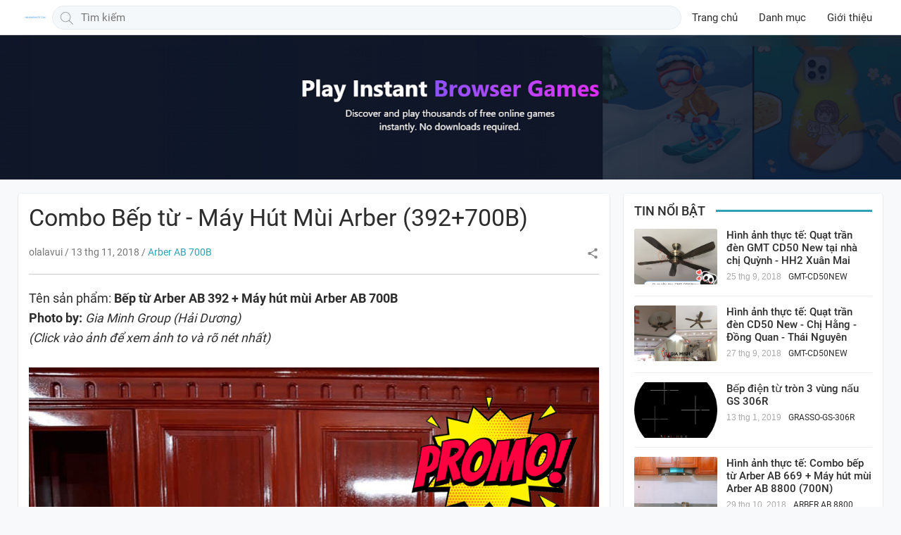

--- FILE ---
content_type: text/html; charset=UTF-8
request_url: https://www.hinhanhthucte.com/2018/11/combo-bep-tu-may-hut-mui-arber-392-mhm-700b.html
body_size: 29957
content:
<!DOCTYPE html>
<html data-page-type='post' lang='vi'>
<head>
  
<meta content='width=device-width,initial-scale=1' name='viewport'/>
<meta content='text/html; charset=UTF-8' http-equiv='Content-Type'/>
<meta content='IE=edge' http-equiv='X-UA-Compatible'/>
<meta content='#f7f7f7' name='theme-color'/>
<meta content='#f7f7f7' name='msapplication-navbutton-color'/>
<meta content='#f7f7f7' name='msapplication-TileColor'/>
<meta content='black' name='apple-mobile-web-app-status-bar-style'/>
<meta content='yes' name='mobile-web-app-capable'/>
<meta content='yes' name='apple-mobile-web-app-capable'/>
<meta content='no' name='msapplication-tap-highlight'/>
<meta content='https://blogger.googleusercontent.com/img/b/R29vZ2xl/AVvXsEilK_7-Zrzt3xAZ1JSRjcKJHURqnikih0t9ZqEQyT_6el2ZB1Je8St050Q_tAkrk0OtBlFwPYoFUHDG_KhGYhgL1coMsKnI89D_TSmQpgMzeqt25sMVX0Ez8XsqP2cGycXkQ0Zsl1L9eMA/s310/logo-hatt.png' name='msapplication-square310x310logo'/>
<link href='https://www.hinhanhthucte.com/favicon.ico' rel='icon' type='image/x-icon'/>
<link href='https://blogger.googleusercontent.com/img/b/R29vZ2xl/AVvXsEilK_7-Zrzt3xAZ1JSRjcKJHURqnikih0t9ZqEQyT_6el2ZB1Je8St050Q_tAkrk0OtBlFwPYoFUHDG_KhGYhgL1coMsKnI89D_TSmQpgMzeqt25sMVX0Ez8XsqP2cGycXkQ0Zsl1L9eMA/s192/logo-hatt.png' rel='icon' sizes='192x192'/>
<link href='https://blogger.googleusercontent.com/img/b/R29vZ2xl/AVvXsEilK_7-Zrzt3xAZ1JSRjcKJHURqnikih0t9ZqEQyT_6el2ZB1Je8St050Q_tAkrk0OtBlFwPYoFUHDG_KhGYhgL1coMsKnI89D_TSmQpgMzeqt25sMVX0Ez8XsqP2cGycXkQ0Zsl1L9eMA/s1600/logo-hatt.png' rel='apple-touch-icon'/>
<link href='https://1.bp.blogspot.com' rel='preconnect'/><link href='https://2.bp.blogspot.com' rel='preconnect'/><link href='https://3.bp.blogspot.com' rel='preconnect'/><link href='https://4.bp.blogspot.com' rel='preconnect'/><link href='https://cdn.jsdelivr.net' rel='preconnect'/><link href='https://cdnjs.cloudflare.com' rel='preconnect'/>
<link href='https://www.hinhanhthucte.com/2018/11/combo-bep-tu-may-hut-mui-arber-392-mhm-700b.html' rel='canonical'/>
<link href='https://www.hinhanhthucte.com/2018/11/combo-bep-tu-may-hut-mui-arber-392-mhm-700b.html?m=1' media='only screen and (max-width: 640px)' rel='alternate'/>
<link href='https://www.hinhanhthucte.com/2018/11/combo-bep-tu-may-hut-mui-arber-392-mhm-700b.html?m=1' media='handheld' rel='alternate'/>
<!-- GENERAL META -->
<title>Combo Bếp từ - Máy Hút Mùi Arber (392+700B) - Hình ảnh thực tế by Gia Minh Group</title>
<meta content='' name='description'/>
<meta content='Combo Bếp từ - Máy Hút Mùi Arber (392+700B)' property='og:title'/>
<meta content='Tổng hợp hình ảnh thi công thực tế tại nhà khách hàng bởi đội ngũ nhân kỹ thuật chuyên nghiệp của Gia Minh Group.' property='og:description'/>
<meta content='Combo Bếp từ - Máy Hút Mùi Arber (392+700B)' property='og:image:alt'/>
<meta content='Tổng hợp hình ảnh thi công thực tế tại nhà khách hàng bởi đội ngũ nhân kỹ thuật chuyên nghiệp của Gia Minh Group.' name='keywords'/>
<meta content='Tổng hợp hình ảnh thi công thực tế tại nhà khách hàng bởi đội ngũ nhân kỹ thuật chuyên nghiệp của Gia Minh Group.' name='news_keywords'/>
<meta content='summary_large_image' name='twitter:card'/>
<meta content='Hình ảnh thực tế' name='twitter:site'/>
<meta content='Hình ảnh thực tế' name='twitter:creator'/>
<meta content='219225215334359' property='fb:app_id'/>
<meta content='Hình ảnh thực tế' property='og:site_name'/>
<meta content='article' property='og:type'/>
<meta content='2066039557053782' property='article:author'/>
<meta content='2066039557053782' property='article:publisher'/>
<meta content='https://www.hinhanhthucte.com/2018/11/combo-bep-tu-may-hut-mui-arber-392-mhm-700b.html' property='og:url'/>
<meta content='https://blogger.googleusercontent.com/img/b/R29vZ2xl/AVvXsEgd7VOPyc4EXeW8XNW3a8ciVl36IREocG0_r0tMrVaygrerdj0qbOY0Do6VA2XBVKIeeSdZ4qcEZVdsz5RWR3J5mF8HO12ylj1EdVOvxJw_BCCxSHKoTw9lSpkmQz9nPI0KI88LHxoxm_w/w1200-h630-p-k-no-nu/combo-392-700b.png' property='og:image'/>
<meta content='1200' property='og:image:width'/>
<meta content='630' property='og:image:height'/>
<meta content='index,follow' name='robots'/>
<meta content='index,follow' name='Googlebot'/>
<link as='font' crossorigin='' href='//fonts.gstatic.com/s/roboto/v20/KFOmCnqEu92Fr1Mu7WxKOzY.woff2' rel='preload' type='font/woff2'/>
<link as='font' crossorigin='' href='//fonts.gstatic.com/s/roboto/v20/KFOmCnqEu92Fr1Mu7GxKOzY.woff2' rel='preload' type='font/woff2'/>
<link as='font' crossorigin='' href='//fonts.gstatic.com/s/roboto/v20/KFOmCnqEu92Fr1Mu4mxK.woff2' rel='preload' type='font/woff2'/>
<link as='font' crossorigin='' href='//fonts.gstatic.com/s/roboto/v20/KFOlCnqEu92Fr1MmEU9fBBc4.woff2' rel='preload' type='font/woff2'/>
<link as='font' crossorigin='' href='//fonts.gstatic.com/s/roboto/v20/KFOlCnqEu92Fr1MmEU9fChc4EsA.woff2' rel='preload' type='font/woff2'/>
<link as='font' crossorigin='' href='//fonts.gstatic.com/s/roboto/v20/KFOlCnqEu92Fr1MmWUlfCxc4EsA.woff2' rel='preload' type='font/woff2'/>
<link as='font' crossorigin='' href='//fonts.gstatic.com/s/roboto/v20/KFOlCnqEu92Fr1MmWUlfChc4EsA.woff2' rel='preload' type='font/woff2'/>
<link as='font' crossorigin='' href='//fonts.gstatic.com/s/roboto/v20/KFOlCnqEu92Fr1MmEU9fCxc4EsA.woff2' rel='preload' type='font/woff2'/>
<link as='font' crossorigin='' href='//fonts.gstatic.com/s/roboto/v20/KFOlCnqEu92Fr1MmWUlfBBc4.woff2' rel='preload' type='font/woff2'/>
<!--[if lt IE 9]><script src="/w/resources/lib/html5shiv/html5shiv.js"></script><![endif]-->
<style>/* <![CDATA[ */
@font-face{font-family:Roboto;font-style:normal;font-weight:400;font-display:swap;src:local('Roboto'),local('Roboto-Regular'),url(https://fonts.gstatic.com/s/roboto/v20/KFOmCnqEu92Fr1Mu72xKOzY.woff2) format('woff2');unicode-range:U+0460-052F,U+1C80-1C88,U+20B4,U+2DE0-2DFF,U+A640-A69F,U+FE2E-FE2F}@font-face{font-family:Roboto;font-style:normal;font-weight:400;font-display:swap;src:local('Roboto'),local('Roboto-Regular'),url(https://fonts.gstatic.com/s/roboto/v20/KFOmCnqEu92Fr1Mu5mxKOzY.woff2) format('woff2');unicode-range:U+0400-045F,U+0490-0491,U+04B0-04B1,U+2116}@font-face{font-family:Roboto;font-style:normal;font-weight:400;font-display:swap;src:local('Roboto'),local('Roboto-Regular'),url(https://fonts.gstatic.com/s/roboto/v20/KFOmCnqEu92Fr1Mu7mxKOzY.woff2) format('woff2');unicode-range:U+1F00-1FFF}@font-face{font-family:Roboto;font-style:normal;font-weight:400;font-display:swap;src:local('Roboto'),local('Roboto-Regular'),url(https://fonts.gstatic.com/s/roboto/v20/KFOmCnqEu92Fr1Mu4WxKOzY.woff2) format('woff2');unicode-range:U+0370-03FF}@font-face{font-family:Roboto;font-style:normal;font-weight:400;font-display:swap;src:local('Roboto'),local('Roboto-Regular'),url(https://fonts.gstatic.com/s/roboto/v20/KFOmCnqEu92Fr1Mu7WxKOzY.woff2) format('woff2');unicode-range:U+0102-0103,U+0110-0111,U+1EA0-1EF9,U+20AB}@font-face{font-family:Roboto;font-style:normal;font-weight:400;font-display:swap;src:local('Roboto'),local('Roboto-Regular'),url(https://fonts.gstatic.com/s/roboto/v20/KFOmCnqEu92Fr1Mu7GxKOzY.woff2) format('woff2');unicode-range:U+0100-024F,U+0259,U+1E00-1EFF,U+2020,U+20A0-20AB,U+20AD-20CF,U+2113,U+2C60-2C7F,U+A720-A7FF}@font-face{font-family:Roboto;font-style:normal;font-weight:400;font-display:swap;src:local('Roboto'),local('Roboto-Regular'),url(https://fonts.gstatic.com/s/roboto/v20/KFOmCnqEu92Fr1Mu4mxK.woff2) format('woff2');unicode-range:U+0000-00FF,U+0131,U+0152-0153,U+02BB-02BC,U+02C6,U+02DA,U+02DC,U+2000-206F,U+2074,U+20AC,U+2122,U+2191,U+2193,U+2212,U+2215,U+FEFF,U+FFFD}@font-face{font-family:Roboto;font-style:normal;font-weight:500;font-display:swap;src:local('Roboto Medium'),local('Roboto-Medium'),url(https://fonts.gstatic.com/s/roboto/v20/KFOlCnqEu92Fr1MmEU9fCRc4EsA.woff2) format('woff2');unicode-range:U+0460-052F,U+1C80-1C88,U+20B4,U+2DE0-2DFF,U+A640-A69F,U+FE2E-FE2F}@font-face{font-family:Roboto;font-style:normal;font-weight:500;font-display:swap;src:local('Roboto Medium'),local('Roboto-Medium'),url(https://fonts.gstatic.com/s/roboto/v20/KFOlCnqEu92Fr1MmEU9fABc4EsA.woff2) format('woff2');unicode-range:U+0400-045F,U+0490-0491,U+04B0-04B1,U+2116}@font-face{font-family:Roboto;font-style:normal;font-weight:500;font-display:swap;src:local('Roboto Medium'),local('Roboto-Medium'),url(https://fonts.gstatic.com/s/roboto/v20/KFOlCnqEu92Fr1MmEU9fCBc4EsA.woff2) format('woff2');unicode-range:U+1F00-1FFF}@font-face{font-family:Roboto;font-style:normal;font-weight:500;font-display:swap;src:local('Roboto Medium'),local('Roboto-Medium'),url(https://fonts.gstatic.com/s/roboto/v20/KFOlCnqEu92Fr1MmEU9fBxc4EsA.woff2) format('woff2');unicode-range:U+0370-03FF}@font-face{font-family:Roboto;font-style:normal;font-weight:500;font-display:swap;src:local('Roboto Medium'),local('Roboto-Medium'),url(https://fonts.gstatic.com/s/roboto/v20/KFOlCnqEu92Fr1MmEU9fCxc4EsA.woff2) format('woff2');unicode-range:U+0102-0103,U+0110-0111,U+1EA0-1EF9,U+20AB}@font-face{font-family:Roboto;font-style:normal;font-weight:500;font-display:swap;src:local('Roboto Medium'),local('Roboto-Medium'),url(https://fonts.gstatic.com/s/roboto/v20/KFOlCnqEu92Fr1MmEU9fChc4EsA.woff2) format('woff2');unicode-range:U+0100-024F,U+0259,U+1E00-1EFF,U+2020,U+20A0-20AB,U+20AD-20CF,U+2113,U+2C60-2C7F,U+A720-A7FF}@font-face{font-family:Roboto;font-style:normal;font-weight:500;font-display:swap;src:local('Roboto Medium'),local('Roboto-Medium'),url(https://fonts.gstatic.com/s/roboto/v20/KFOlCnqEu92Fr1MmEU9fBBc4.woff2) format('woff2');unicode-range:U+0000-00FF,U+0131,U+0152-0153,U+02BB-02BC,U+02C6,U+02DA,U+02DC,U+2000-206F,U+2074,U+20AC,U+2122,U+2191,U+2193,U+2212,U+2215,U+FEFF,U+FFFD}@font-face{font-family:Roboto;font-style:normal;font-weight:700;font-display:swap;src:local('Roboto Bold'),local('Roboto-Bold'),url(https://fonts.gstatic.com/s/roboto/v20/KFOlCnqEu92Fr1MmWUlfCRc4EsA.woff2) format('woff2');unicode-range:U+0460-052F,U+1C80-1C88,U+20B4,U+2DE0-2DFF,U+A640-A69F,U+FE2E-FE2F}@font-face{font-family:Roboto;font-style:normal;font-weight:700;font-display:swap;src:local('Roboto Bold'),local('Roboto-Bold'),url(https://fonts.gstatic.com/s/roboto/v20/KFOlCnqEu92Fr1MmWUlfABc4EsA.woff2) format('woff2');unicode-range:U+0400-045F,U+0490-0491,U+04B0-04B1,U+2116}@font-face{font-family:Roboto;font-style:normal;font-weight:700;font-display:swap;src:local('Roboto Bold'),local('Roboto-Bold'),url(https://fonts.gstatic.com/s/roboto/v20/KFOlCnqEu92Fr1MmWUlfCBc4EsA.woff2) format('woff2');unicode-range:U+1F00-1FFF}@font-face{font-family:Roboto;font-style:normal;font-weight:700;font-display:swap;src:local('Roboto Bold'),local('Roboto-Bold'),url(https://fonts.gstatic.com/s/roboto/v20/KFOlCnqEu92Fr1MmWUlfBxc4EsA.woff2) format('woff2');unicode-range:U+0370-03FF}@font-face{font-family:Roboto;font-style:normal;font-weight:700;font-display:swap;src:local('Roboto Bold'),local('Roboto-Bold'),url(https://fonts.gstatic.com/s/roboto/v20/KFOlCnqEu92Fr1MmWUlfCxc4EsA.woff2) format('woff2');unicode-range:U+0102-0103,U+0110-0111,U+1EA0-1EF9,U+20AB}@font-face{font-family:Roboto;font-style:normal;font-weight:700;font-display:swap;src:local('Roboto Bold'),local('Roboto-Bold'),url(https://fonts.gstatic.com/s/roboto/v20/KFOlCnqEu92Fr1MmWUlfChc4EsA.woff2) format('woff2');unicode-range:U+0100-024F,U+0259,U+1E00-1EFF,U+2020,U+20A0-20AB,U+20AD-20CF,U+2113,U+2C60-2C7F,U+A720-A7FF}@font-face{font-family:Roboto;font-style:normal;font-weight:700;font-display:swap;src:local('Roboto Bold'),local('Roboto-Bold'),url(https://fonts.gstatic.com/s/roboto/v20/KFOlCnqEu92Fr1MmWUlfBBc4.woff2) format('woff2');unicode-range:U+0000-00FF,U+0131,U+0152-0153,U+02BB-02BC,U+02C6,U+02DA,U+02DC,U+2000-206F,U+2074,U+20AC,U+2122,U+2191,U+2193,U+2212,U+2215,U+FEFF,U+FFFD} 
/* ]]> */</style>
<style>/* <![CDATA[ */
article,aside,details,figcaption,figure,footer,header,hgroup,menu,nav,section{display:block}a,abbr,acronym,address,applet,big,blockquote,body,caption,cite,code,dd,del,dfn,div,dl,dt,em,fieldset,figure,font,form,h1,h2,h3,h4,h5,h6,html,iframe,img,ins,kbd,label,legend,li,object,ol,p,pre,q,s,samp,small,span,strike,strong,sub,sup,table,tbody,td,tfoot,th,thead,tr,tt,ul,var{margin:0;padding:0}ol,ol ol,ul,ul ul{padding:0}a,a:hover{text-decoration:none}[data-view-type=mobile] a:hover{cursor:default;outline:0}[data-view-type=mobile] a:focus{outline:0}[data-view-type=desktop] .has-hover:hover,[data-view-type=desktop] [data-hover]:hover{cursor:pointer}table{border-collapse:separate;border-spacing:0}caption,td,th{text-align:left;font-weight:400}a img{border:none}img.lazyload{width:100%}iframe{width:100%;border:0}ins{text-decoration:none}img{-webkit-animation:fadeInImages .5s ease;animation:fadeInImages .5s ease}.thumbnail_icon:after{position:absolute;content:" ";display:inline-block;background-image:url(https://cdn.jsdelivr.net/gh/thietkeblogspot/images/thumbnail_icon.png);background-color:rgba(0,0,0,.5);right:5px;bottom:5px;width:23px;height:23px;border-radius:15px;background-size:100px 4250px}.thumbnail_video:after{background-position:0 -750px}.thumbnail_photo:after{background-position:0 -700px}.thumbnail_photo:hover:after,.thumbnail_video:hover:after{background-color:rgba(0,0,0,.7)}.thumbnail_video:hover:after{background-position:-50px -750px}.thumbnail_photo:hover:after{background-position:-50px -700px}body,button,input,pre,textarea{font-family:Roboto,Arial,sans-serif;font-size:1rem;-webkit-tap-highlight-color:transparent}*{box-sizing:border-box;-moz-box-sizing:border-box;-ms-box-sizing:border-box;text-rendering:geometricPrecision}body{background:#f8f9fa;min-height:100vh;word-wrap:break-word;word-break:break-word;overflow:hidden;overflow-y:auto;color:#2d2d2d}svg{vertical-align:text-bottom;fill:hsl(0,0%,53.3%)}.flex{display:-ms-flexbox;display:-webkit-flex;display:flex}.align-center{-webkit-align-items:center;align-items:center}.lazyload,.lazyloading{opacity:0}.lazyloaded{opacity:1;transition:opacity .3s}.overlay{background:rgba(0,0,0,.502);position:fixed;top:0;bottom:0;left:0;right:0;z-index:8}.button.loading svg,.footer .widget.script,.hidden,.img-first-child,.preload .blog-posts,[data-allow-comments=false] a.comment-reply,span.blog-admin{display:none}.has-svg-icon:before{background-size:100%;content:"";display:inline-block;vertical-align:middle}.theme-button{position:relative;display:inline-block;text-align:center;font-size:.9rem;white-space:nowrap;height:32px;line-height:30px}.theme-button:not(.loading){border:1px solid;padding:0 10px;-webkit-border-radius:3px;-moz-border-radius:3px;border-radius:3px;-webkit-transition:all .2s;transition:all .2s}.theme-button:not(:hover):not(:focus):not(.blue):not(.loading){background:#fff;border-color:hsl(0,0%,53.3%);color:#2d2d2d}.theme-button.loading{text-indent:-9999px}.theme-button.loading:before{content:'';box-sizing:border-box;position:absolute;top:calc(50% - 15px);left:calc(50% - 15px);width:30px;height:30px;border-radius:50%;border:2px solid #2fa1b3;border-right-color:transparent;animation:spinner .9s linear infinite;-webkit-animation:spinner .9s ease-in-out infinite}.theme-button:not(.loading):focus,.theme-button:not(.loading):hover{background:#2fa1b3;border-color:#17a2b8;color:#fff}.theme-button:not(button){min-width:70px}button.theme-button:not(.blue){min-width:80px}.theme-button.blue{min-width:60px;background:#2fa1b3;border-color:#17a2b8;color:#fff}button.theme-button:focus{outline:0!important}.theme-button.disabled{pointer-events:none}.banner-widget{float:left;width:100%;margin:5px 0 15px 0}.banner-post:before,.banner-widget:before,.qc-300>.widget-content:before{content:"Quảng cáo";display:block;text-align:center;font-size:12px;color:#ccc;text-transform:uppercase;letter-spacing:1px;margin:-5px 0 5px 0}.banner-300{width:300px;margin:0 auto}.banner-post a,.has-banner a{display:-ms-flexbox;display:-webkit-flex;display:flex;align-items:center;justify-content:center;color:inherit}.banner-post img,.has-banner img{width:100%;height:auto}.banner-body{position:relative;top:20px}.banner-body:after{content:"Kéo xuống để xem tiếp sau quảng cáo";font-size:12px;color:#ccc;text-transform:uppercase;text-align:center;position:absolute;top:-35px;left:0;right:0}.banner-content{width:100%;margin:20px 0}.banner-position{position:absolute;width:100%}.banner-display{display:inline-block;position:fixed;top:0;left:0;-webkit-backface-visibility:hidden;-webkit-transform:translate3d(0,0,0)}.banner-iframe{display:block;position:relative}.main-container,.section-wrapper{max-width:1920px;margin:0 auto;display:-ms-flexbox;display:-webkit-flex;display:flex;-ms-flex-flow:row wrap;flex-flow:row wrap}.has-banner-widget>div{display:flex;align-items:center;justify-content:center;padding-bottom:15px}.has-banner-widget>div>a{color:inherit}.has-banner-widget img{max-width:100%;height:auto}.main-container:after,.section-wrapper:after{content:"";display:table;clear:both}.section-wrapper{position:relative;z-index:9}.section-wrapper>.widget{float:left;width:100%;overflow:hidden}header{background:#fff;border-bottom:1px solid rgba(12,28,39,.15)}header[has-fixed]{position:fixed;top:0;left:0;right:0;height:50px;z-index:20}header .header{-webkit-box-align:center;-ms-flex-align:center;align-items:center;display:-webkit-box;display:-ms-flexbox;display:flex;-webkit-box-flex:1;-ms-flex:1;flex:1;min-height:50px;height:100%;position:relative}.header-widget a.has-img{display:flex;align-items:center;justify-content:center;border-radius:50%;height:48px;width:48px;color:inherit}.header-widget img{height:32px;width:32px;vertical-align:middle;border-radius:50%}.header-widget:hover a.has-img{background:rgba(60,64,67,.08)}.header .header-widget:active a.has-img,.header-widget:focus a.has-img{background:rgba(95,99,104,.24)}.header-widget a.has-img:focus{background:rgba(95,99,104,.24);outline:0}.web-search{-webkit-box-flex:1;-ms-flex:1;flex:1;-webkit-box-align:center;-ms-flex-align:center;align-items:center;display:-webkit-box;display:-ms-flexbox;display:flex;height:100%;-webkit-box-pack:start;-ms-flex-pack:start;justify-content:flex-start}.web-search>div{line-height:30px;position:relative;width:100%}.web-search form{background-color:#f5f8fa;position:relative;width:100%;border:1px solid #e6ecf0;-webkit-border-radius:21px;border-radius:21px}.web-search input[type=search]{background:0 0;line-height:30px;font-size:15px;padding-left:40px;width:100%;color:#2d2d2d;border:0}.web-search input[type=search]::-webkit-search-cancel-button{display:none}.web-search button{width:40px;height:100%;border:0;background:0 0;position:absolute;top:0;padding:0}.web-search button[type=reset]{right:0}.web-search button[type=submit]:before{background-image:url("data:image/svg+xml,%3Csvg xmlns='http://www.w3.org/2000/svg' clip-rule='evenodd' fill-rule='evenodd' height='18px' viewBox='0 0 24 24' width='18px'%3E%3Cpath fill='hsl(0,0%25,53.3%25)' d='M15.853 16.56c-1.683 1.517-3.911 2.44-6.353 2.44-5.243 0-9.5-4.257-9.5-9.5s4.257-9.5 9.5-9.5 9.5 4.257 9.5 9.5c0 2.442-.923 4.67-2.44 6.353l7.44 7.44-.707.707-7.44-7.44zm-6.353-15.56c4.691 0 8.5 3.809 8.5 8.5s-3.809 8.5-8.5 8.5-8.5-3.809-8.5-8.5 3.809-8.5 8.5-8.5z'%3E%3C/path%3E%3C/svg%3E");width:18px;height:18px}.web-search button[type=reset]::before{background-image:url("data:image/svg+xml,%3Csvg xmlns='http://www.w3.org/2000/svg' height='24px' viewBox='0 0 24 24' width='24px'%3E%3Cpath fill='hsl(0,0%25,53.3%25)' d='M19,6.41L17.59,5L12,10.59L6.41,5L5,6.41L10.59,12L5,17.59L6.41,19L12,13.41L17.59,19L19,17.59L13.41,12L19,6.41Z'%3E%3C/path%3E%3C/svg%3E");width:24px;height:24px}.web-search .results li:focus,.web-search button:focus,.web-search input:focus{outline:0!important}.web-search .results-content{position:absolute;top:41px;height:100vh;z-index:9;width:100%}.web-search.dropdown{overflow:hidden;position:absolute;display:block;width:28px;height:14px;top:-14px;left:15%;-ms-transform:translateX(-15%);transform:translateX(-15%)}.web-search .dropdown::after{position:absolute;display:block;width:14px;height:14px;bottom:-7px;left:7px;background-color:#fff;border-radius:3px 0 0 0;box-shadow:0 0 10px rgba(0,0,0,.2);-ms-transform:rotate(45deg);transform:rotate(45deg);content:""}.web-search .searchresults-wrapper{background:#fff;box-shadow:0 1px 4px rgba(0,0,0,.25);background-clip:padding-box;max-height:calc(100% - 50px);overflow-x:hidden;overflow-y:auto}.web-search li{white-space:nowrap;text-overflow:ellipsis;overflow:hidden;font-size:15px;line-height:36px}.web-search li:not(.hidden){display:block}.web-search li:before{content:"+";padding:0 17px 0 15px}.web-search .results li.active,.web-search .results li:active,.web-search li:focus{background:#e4f0f6}.web-search li:hover{background:#fff9e7}.web-search li strong{color:#2ac4ea}.menu ul{list-style:none}.menu a{color:#2d2d2d}.menu li.current a{background:#e4f0f6}.main-wrapper{width:100%;float:left;margin:auto;position:relative}.main-wrapper .widget{float:left;width:100%;position:relative}.breadcrumbs{white-space:nowrap;text-overflow:ellipsis;overflow:hidden;overflow-x:scroll}.breadcrumbs::-webkit-scrollbar{display:none}.RelatedPosts h3,.breadcrumbs h1,.breadcrumbs h3,.sidebar .widget-title h3{margin-bottom:15px;font-size:1.1rem;font-weight:500;text-transform:uppercase;position:relative;cursor:default}.RelatedPosts h3:before,.breadcrumbs h1:before,.breadcrumbs h3:before,.sidebar .widget-title h3:before{background:#2fa1b3;content:"";position:absolute;width:100%;height:3px;left:0;bottom:9px}.RelatedPosts h3 a,.breadcrumbs h1>span,.breadcrumbs h3>span,.sidebar .widget-title h3>span{position:relative;padding-right:15px}.breadcrumbs h1>span,.breadcrumbs h3>span{background:#f8f9fa}.RelatedPosts h3 a,.sidebar .widget-title h3>span{background:#fff}.breadcrumbs a{color:#2d2d2d}.footer{background:#012d41;position:relative;padding:20px 0;font-size:14px;line-height:1.8}.col,.footer .widget{float:left}.footer,.footer a{color:#fff}.footer .widget:nth-of-type(1){line-height:2}.footer .widget:nth-of-type(2) a{display:block;line-height:2.4}.footer .copy_right{width:100%;padding-top:15px;margin-top:15px;border-top:1px solid rgba(255,255,255,.08)}.footer .copy_right>.copyright{font-size:13px}.footer .copy_right>.socialList{line-height:0}.footer .socialList a{display:inline-block}.footer .socialList img{width:26px;height:26px;border-radius:3px}.footer .socialList a:not(:last-child){margin-right:10px}.footer ul{list-style:none}.footer .widget:nth-of-type(2){margin-left:-9.8px;margin-right:-9.8px}.col{padding:0 9.8px;width:100%}.footer .widget-title{padding-bottom:10px}.footer .widget-title>h3{font-size:15px;font-weight:400;text-transform:uppercase}.footer li{white-space:nowrap;overflow:hidden;text-overflow:ellipsis}.spinner{position:relative}.spinner.load{min-height:400px}.spinner:before{content:'';box-sizing:border-box;position:absolute;top:calc(50% - 15px);left:calc(50% - 15px);width:34px;height:34px;border-radius:50%;border:2px solid #2fa1b3;border-right-color:transparent;animation:spinner .9s linear infinite;-webkit-animation:spinner .9s ease-in-out infinite}@-webkit-keyframes fadeInImages{0%{opacity:0}to{opacity:1}}@keyframes fadeInImages{0%{opacity:0}to{opacity:1}}@keyframes spinner{to{transform:rotate(360deg)}}@-webkit-keyframes spinner{to{-webkit-transform:rotate(360deg)}}
  /* ]]> */</style>
<style>/* <![CDATA[ */
.main{float:left;margin:auto;position:relative}.sidebar{float:left;display:block;position:relative;margin:0 auto;padding:0}.sidebar .widget:not(.qc-300){padding:15px;background:#fff}.sidebar ul{list-style:none;margin:0;padding:0;position:relative}.sidebar ul li{display:block;float:left;width:100%;position:relative}.sidebar ul li:not(:last-child){border-bottom:1px solid #eee}.sidebar ul li::after{display:block;clear:both;content:""}.item-thumbnail{float:left;position:relative;border-radius:3px;overflow:hidden}.item-thumbnail a{background:#e9ecef;display:flex;position:relative;padding-bottom:66.67%;width:100%;height:100%;color:inherit}.item-thumbnail.no-img a{border:1px solid #dee2e6}.item-thumbnail.no-img a:after{position:absolute;top:0;left:0;width:100%;height:100%;-o-object-fit:cover;object-fit:cover;content:'Không có ảnh'!important;display:flex;justify-content:center;align-items:center;text-transform:uppercase;font-size:11px;color:#212529}[data-view-type=desktop] .item-thumbnail a{transition:transform .5s ease-out .1s}[data-view-type=desktop] .item-thumbnail:hover a{-webkit-transform:scale(1.05);-moz-transform:scale(1.05);-ms-transform:scale(1.05);-o-transform:scale(1.05);transform:scale(1.05)}.item-thumbnail img{position:absolute;top:0;left:0;width:100%;height:100%;-o-object-fit:cover;object-fit:cover}.item-title{display:table}.item-title a{display:-webkit-box;-webkit-line-clamp:3;-webkit-box-orient:vertical;overflow:hidden;text-overflow:ellipsis;font-weight:500;color:#2d2d2d}[data-view-type=desktop] .item-title a:focus,[data-view-type=desktop] .item-title a:hover{color:#17a2b8}.item-thumbnail a:focus,.item-title a:focus{outline:0!important}.item-meta{white-space:nowrap;overflow:hidden;text-overflow:ellipsis;font-size:12px;line-height:28px}.item-date{margin-right:7px;font-family:sans-serif;color:#aaa;cursor:default}.item-label{text-transform:uppercase}.item-label a{color:#2d2d2d}.item-snippet p{display:-webkit-box;-webkit-line-clamp:3;-webkit-box-orient:vertical;overflow:hidden;text-overflow:ellipsis;line-height:1.4;font-size:.9rem;color:#888}.the-article{background:#fff;float:left;width:100%;margin:0 auto;display:block;position:relative;padding:15px;font-size:1rem}.post-item{float:left;width:100%;margin:auto;position:relative;display:block}.post-header{padding-bottom:20px}.post-header .post-title{font-weight:400;line-height:normal}.post-body{position:relative;font-size:1.1rem;line-height:1.6em}.post-body h2,.post-body h3,.post-body h4,.post-body h5,.post-body h6{font-size:1.4rem;font-weight:500}.post-body h2,.post-body h3,.post-body h4,.post-body h5,.post-body h6,.post-body p{margin-bottom:1.3rem}.box_tin a,.post-body a{color:#2fa1b3}.post-body a:hover{color:#17a2b8}.post-body ol,.post-body ul{margin:15px 0 15px 30px}.post-body ul>ul{margin:15px 0 15px 15px}.post-body ul li{list-style-type:disc}.post-body ol li{list-style-type:decimal}.post-body img{max-width:100%;height:auto;margin:0 auto}.post-body .separator,.post-body .tr-caption-container{margin:0 auto;position:relative;clear:both!important;text-align:center!important}.post-body .separator a,.post-body .tr-caption-container a{display:inline-flex;position:relative;color:inherit}.post-body .separator a:focus,.post-body .tr-caption-container a:focus{outline:0!important}.post-body p.separator{margin-bottom:1.3rem}.post-body .video-container{position:relative;padding-bottom:56.25%}.post-body .video-container iframe{position:absolute;top:0;left:0;width:100%;height:100%}.post-body .tr-caption{font-size:15px;color:#777;line-height:1.4}.post-body blockquote{color:#666;border-left:3px solid #006ba0;padding-left:15px}.overflow{overflow-x:auto}.overflow table{width:100%;border:1px solid #bbb}.overflow td{font-size:16px;padding:5px 10px;border:1px solid #bbb}.modal--confirm{background-color:rgba(0,0,0,.5);position:fixed;right:0;top:0;bottom:0;left:0;z-index:5000;opacity:0;transition:opacity .15s cubic-bezier(.4,0,.2,1) .15s}.modal--target{display:none}.modal--confirm.show{transition:opacity .05s cubic-bezier(.4,0,.2,1);opacity:1}.modal--dialog{-webkit-box-align:center;box-align:center;align-items:center;display:flex;-webkit-box-orient:vertical;box-orient:vertical;flex-direction:column;bottom:0;left:0;padding:0 5%;position:absolute;right:0;top:0;-webkit-transform:scale(0,0);-moz-transform:scale(0,0);-ms-transform:scale(0,0);-o-transform:scale(0,0);transform:scale(0,0);transform-origin:center center;-webkit-transition:all .3s;-moz-transition:all .3s;-ms-transition:all .3s;-o-transition:all .3s;transition:all .3s}.modal--confirm.show .modal--dialog{-webkit-transform:scale(1,1);-moz-transform:scale(1,1);-ms-transform:scale(1,1);-o-transform:scale(1,1);transform:scale(1,1)}.modal--confirm form{margin:0}.modal--content{background-color:#fff;-webkit-box-align:stretch;align-items:stretch;display:flex;-webkit-box-orient:vertical;flex-direction:column;transition:transform .225s cubic-bezier(0,0,.2,1);position:relative;border-radius:3px;box-shadow:0 2px 26px rgba(0,0,0,.3),0 0 0 1px rgba(0,0,0,.1);max-width:600px;overflow:hidden;flex-shrink:1;max-height:100%;font-family:Roboto,Arial,sans-serif;font-size:inherit;color:currentColor}@media(min-width:551px){.modal--content{min-width:510px}}@media(max-width:550px){.modal--content{width:100%}}._3em{display:block;height:3em;flex-grow:1}._cs{padding:10px 0 0 22px}.modal--header{background-color:#f5f6f7;display:-ms-flexbox;display:-webkit-flex;display:flex;-webkit-align-items:center;align-items:center;position:relative;padding:10px 12px;border-bottom:1px solid #e5e5e5;border-radius:3px 3px 0 0;color:currentColor;font-weight:bolder;line-height:normal}.modal--header ._mht{margin-right:auto}.modal--header ._mhc{margin-left:auto}.modal--icon{width:21px;height:21px;line-height:21px}.modal--content p:not(:last-child){margin-bottom:.5rem}.modal--body{background:#fff;padding:12px;overflow:hidden;overflow-y:auto}.modal--body>div{line-height:1.6rem}.modal--body>div:not(:last-child)>p{margin-bottom:1rem}.modal--body input[type=radio]{margin:0 5px 0 0}.modal--footer{background:#fff;margin:0 12px;padding:12px 0;border-top:1px solid #dddfe2;text-align:right}.modal--footer button{position:relative;display:inline-block;min-width:50px;padding:0 8px;border:1px solid;white-space:nowrap;height:26px;line-height:26px;border-radius:2px;-webkit-font-smoothing:antialiased;font:600 14px Roboto,Arial,sans-serif;justify-content:center;text-align:center;text-shadow:none;vertical-align:middle;transition:.2s cubic-bezier(.08,.52,.52,1) background-color,.2s cubic-bezier(.08,.52,.52,1) box-shadow,.2s cubic-bezier(.08,.52,.52,1) transform}.modal--footer button:not(.primary){background-color:#f5f6f7;border-color:#ccd0d5;color:currentColor}.modal--footer button.primary,.modal--footer button[type=submit]{background-color:#4267b2;border-color:#4267b2;color:#fff}.modal--footer button+button{margin-left:5px}.modal--footer button:focus,.modal--footer button:hover{outline:0}@media(min-width:861px){.main{width:70%;padding-right:20px}.sidebar{width:30%}.sidebar ul li:not(:last-child){margin-bottom:13px;padding-bottom:13px}.sidebar .item-thumbnail{width:35%;margin-right:13px}.sidebar .item-title{font-size:15px}.sidebar .item-snippet{display:none}}@media(min-width:481px) and (max-width:860px){.sidebar ul li:not(:last-child){margin-bottom:15px;padding-bottom:15px}.sidebar .item-thumbnail{width:30%;margin-right:15px}.sidebar .item-title{font-size:22px}.sidebar .item-snippet{display:flex}}@media(min-width:481px){.post-body .tr-caption{padding:10px 0;border-bottom:1px solid #e7e8ea}}@media(max-width:860px){.main,.sidebar{width:100%}}@media(max-width:480px){main.main-container{padding:15px 0 0!important}.sidebar ul li:not(:last-child){margin-bottom:13px;padding-bottom:13px}.sidebar .item-title{font-size:16px}.sidebar .item-thumbnail{width:38%;margin-right:13px}.sidebar .item-snippet{display:none}.post-body .separator,.post-body .tr-caption-container{max-width:480px;width:unset;margin:0 -15px!important}.post-body .tr-caption{position:relative;padding:10px 15px 0 30px;border:none;text-align:left!important;font-weight:500}.post-body .tr-caption:before{content:"";display:block;width:1px;position:absolute;top:10px;left:15px;bottom:0;background:#aaa}}
/* ]]> */</style>
<style>/* <![CDATA[ */
.post-meta{color:#757575}.post-author a{color:#757575}.post-label a:not(:last-child):after{content:","}.post-label a{display:inline-block;color:#2fa1b3}.post-label a:hover{color:#17a2b8}.post-meta{margin-top:20px;padding-bottom:20px;border-bottom:.0625rem solid rgba(0,0,0,.2)}.allBylineItems{margin-right:auto;font-size:.9rem}.post-share{margin-left:auto;text-align:right}.post-share:before{background-image:url("data:image/svg+xml,%3Csvg xmlns='http://www.w3.org/2000/svg' height='18px' viewBox='0 0 24 24' width='18px'%3E%3Cpath fill='hsl(0,0%25,53.3%25)' d='M18,16.08C17.24,16.08 16.56,16.38 16.04,16.85L8.91,12.7C8.96,12.47 9,12.24 9,12C9,11.76 8.96,11.53 8.91,11.3L15.96,7.19C16.5,7.69 17.21,8 18,8A3,3 0 0,0 21,5A3,3 0 0,0 18,2A3,3 0 0,0 15,5C15,5.24 15.04,5.47 15.09,5.7L8.04,9.81C7.5,9.31 6.79,9 6,9A3,3 0 0,0 3,12A3,3 0 0,0 6,15C6.79,15 7.5,14.69 8.04,14.19L15.16,18.34C15.11,18.55 15.08,18.77 15.08,19C15.08,20.61 16.39,21.91 18,21.91C19.61,21.91 20.92,20.61 20.92,19A2.92,2.92 0 0,0 18,16.08Z'/%3E%3C/svg%3E");width:18px;height:18px}.dd-menu{list-style:none}.dd-menu>li{line-height:40px}.dd-menu>li>span{display:-ms-flexbox;display:-webkit-flex;display:flex;-webkit-align-items:center;align-items:center}.dd-menu svg{margin-right:20px}svg.fb{fill:#3b5998}svg.tw{fill:#1da1f2}svg.pi{fill:#e60023}svg.li{fill:#0077b5}svg.em{fill:#fb8f3d}#comments{background:#fff;float:left;width:100%;margin:0 auto;position:relative;padding:15px}.commentForm{background:#fafafa;display:-ms-flexbox;display:-webkit-flex;display:flex;border:1px solid rgba(0,0,0,.12);border-radius:3px;padding:0 12px}#comments.threaded .commentForm{margin-bottom:20px}#comment-editor,.commentForm.spinner{min-height:89.5px}.thread-locked-alert{background-color:#f2f6fb;margin:20px 0 0;padding:15px;position:relative;border:1px solid #dadce0;border-radius:3px;overflow-x:hidden}.comment{list-style-type:none;position:relative}#comments .loadmore,#comments .showless,.calcel-reply,.comment-replybox-single>.commentForm,.comment:not(:last-child){margin-bottom:15px}.comment>.avatar-image-container{position:absolute;height:35px;width:35px}.comment-replies .avatar-image-container{height:30px;width:30px}.comment .avatar-image-container img{border-radius:50%;height:100%;width:100%}.avatar-image-container img{background:url(https://blogger.googleusercontent.com/img/b/R29vZ2xl/AVvXsEixIGb38qz5c0i7AHW5v5kG-j_TqPLWiImmo1a_LskTX9WO8obDdM6iYwaTaRhEwn5C2rSeYTii9SDt8phkC1dWO5T2uiBr4_ZatwhM4rogX3wWJc5bCKyv7-1wHSrp8MMsn2nfI64tyjs/s1600/no-image.png) no-repeat center}.avatar-image-container span{bottom:15px;position:absolute;right:-6px;display:inline-block;height:15px;width:15px}.avatar-image-container svg{height:15px;width:15px}.comment-replies .avatar-image-container span{bottom:13px}.comment-replies .avatar-image-container svg{width:13px;height:13px}.comment .comment-block{margin:0 0 0 45px}.comment-replies .comment-block{margin:0 0 0 40px}.comment .comment-replies{margin:15px 0 0 40px}.comment .view-replies{margin:10px 0 0 45px}.comment .view-replies>span{font-size:15px;font-weight:bolder;color:#2fa1b3}.comment .comment-replybox-single{margin:15px 0 0 45px}.comment .comment-header>.user{font-style:normal;font-weight:400}.comment .comment-header>.user,.comment .comment-header>span a{color:#2fa1b3}.comment .comment-header>span{line-height:1.4}.comment .comment-actions{display:flex;align-items:center;font-size:12px;font-weight:400;text-transform:uppercase;position:relative;padding-top:5px}.comment .comment-actions a{color:#2d2d2d;opacity:.8}.comment .continue{display:none}.comment .continue a.comment-reply{font-size:13px;color:#2d2d2d;text-transform:uppercase}.comment .comment-actions a.comment-reply,.comment .comment-actions span.blog-admin{padding-right:10px}.postAComment{margin-bottom:20px;font-weight:500}.comment-form.spinner{height:93px}.comments .comments-content .loadmore.loaded{max-height:0;opacity:0;overflow:hidden}#comments .loadmore>a,#comments .showless>a{color:#2d2d2d}.comment-thread.inline-thread.hidden{display:block}.post-footer{float:left;position:relative;width:100%;margin-top:20px}.keywords{display:block;float:left;width:100%;margin-top:20px;white-space:nowrap;overflow-x:auto}.keywords span:before{background-image:url("data:image/svg+xml,%3Csvg xmlns='http://www.w3.org/2000/svg' height='18px' viewBox='0 0 24 24' width='18px'%3E%3Cpath fill='hsl(0,0%25,53.3%25)' d='M5.5,9A1.5,1.5 0 0,0 7,7.5A1.5,1.5 0 0,0 5.5,6A1.5,1.5 0 0,0 4,7.5A1.5,1.5 0 0,0 5.5,9M17.41,11.58C17.77,11.94 18,12.44 18,13C18,13.55 17.78,14.05 17.41,14.41L12.41,19.41C12.05,19.77 11.55,20 11,20C10.45,20 9.95,19.78 9.58,19.41L2.59,12.42C2.22,12.05 2,11.55 2,11V6C2,4.89 2.89,4 4,4H9C9.55,4 10.05,4.22 10.41,4.58L17.41,11.58M13.54,5.71L14.54,4.71L21.41,11.58C21.78,11.94 22,12.45 22,13C22,13.55 21.78,14.05 21.42,14.41L16.04,19.79L15.04,18.79L20.75,13L13.54,5.71Z' /%3E%3C/svg%3E");width:18px;height:18px;margin-right:3px}.keywords::-webkit-scrollbar{display:none}.keywords a{background:#f0f1f5;display:inline-block;padding:0 8px;line-height:28px;border:solid 1px;border-color:#f0f1f5;font-size:14px;color:#2d2d2d;border-radius:3px;transition:border-color .3s}.keywords a:not(:last-child){margin-right:5px}.keywords a:hover{background:#2fa1b3;border-color:#17a2b8;transition:border-color .3s;color:#fff}.reactions{width:100%;margin-bottom:15px}.reactions .reactions-label{float:left;line-height:36px;font-weight:500}.reactions iframe{height:100%}.RelatedPosts{background:#fff;float:left;width:100%;position:relative;padding:15px}.RelatedPosts h3 a{color:#2d2d2d}.related-article h3{margin-bottom:15px;font-size:1rem;font-weight:500;text-transform:uppercase}.related ul{list-style:none}.related li{float:left;width:100%;position:relative}.related li:not(:last-child){border-bottom:1px solid #eee}.input-group{margin-bottom:15px}.input-title{margin-bottom:10px}.input-title span,span.label span{color:#d93025}span.text{padding-right:5px}.input-text{background:#fff;height:36px;line-height:34px;width:100%;padding:0 10px;font-size:15px;color:#111;border:1px solid;border-color:rgba(0,0,0,.12);-webkit-border-radius:4px;border-radius:4px}.input-text:focus{outline:0;border-color:#03a9f4;-webkit-box-shadow:inset 0 1px 1px rgba(0,0,0,.075),0 0 8px rgba(102,175,233,.6);box-shadow:inset 0 1px 1px rgba(0,0,0,.075),0 0 8px rgba(102,175,233,.6)}.form-group input::-webkit-input-placeholder{color:rgba(0,0,0,.38)}.form-group input:-moz-placeholder{color:rgba(0,0,0,.38)}.form-group input::-moz-placeholder{color:rgba(0,0,0,.38)}.form-group input:-ms-input-placeholder{color:rgba(0,0,0,.38)}.form-group input:focus::-webkit-input-placeholder{color:transparent}.form-group input:focus:-moz-placeholder{color:transparent}.form-group input:focus::-moz-placeholder{color:transparent}.modals-dialog{box-shadow:0 1px 3px 0 rgba(60,64,67,.302),0 4px 8px 3px rgba(60,64,67,.149);-webkit-font-smoothing:antialiased;letter-spacing:.2px;-webkit-align-items:center;align-items:center;background-color:#202124;border:none;-webkit-border-radius:4px;border-radius:4px;bottom:0;-webkit-box-sizing:border-box;box-sizing:border-box;display:-webkit-box;display:-moz-box;display:-webkit-flex;display:-ms-flexbox;display:flex;-webkit-flex-wrap:wrap;flex-wrap:wrap;left:0;margin:20px;max-width:640px;min-height:50px;padding:8px 15px;position:fixed;right:auto;text-align:left;top:auto;white-space:normal;z-index:10000}.modals-dialog-content{font-size:15px;font-weight:400;color:#fff}.modals-dialog-buttons{vertical-align:middle;margin-left:15px}[data-view-type=desktop] .modals-dialog-buttons{cursor:pointer}@media(min-width:481px){.related li:not(:last-child){margin-bottom:15px;padding-bottom:15px}.related .item-thumbnail{width:30%;margin-right:15px}.related .item-title{font-size:22px}}@media(max-width:480px){.related ul li:not(:last-child){margin-bottom:13px;padding-bottom:13px}.related .item-thumbnail{width:38%;margin-right:13px}.related .item-title{font-size:16px}.related .item-snippet{display:none}}
/* ]]> */</style>
<style>/* <![CDATA[ */
[data-view-type=desktop] .card-content .title a:hover,[data-view-type=desktop] .card-footer .label-name:hover{color:#2fa1b3}
[data-view-type=desktop] [tabindex="0"]:focus,[data-view-type=desktop] .allBylineItems a:focus,[data-view-type=desktop] .post-body a:focus{outline:1px dotted #2fa1b3}
[data-view-type=desktop] .card-header>a:focus,[data-view-type=desktop] .card-content a:focus{outline:none}
[data-view-type=desktop] .card-header>a:focus{border:1px dotted #2fa1b3}
[data-view-type=desktop] .card-content a:focus{color:#2fa1b3}
[data-view-type=desktop] .modal--footer button:focus,[data-view-type=desktop] .modal--footer button:active{border:2px solid #2fa1b3}
/* ]]> */</style>
<style>/* <![CDATA[ */
@media(min-width:961px) and (max-width:1279px){.main-container{padding:0 15px}}@media(min-width:1280px) and (max-width:1365px){.main-container{padding:0 2%}}@media(min-width:1366px) and (max-width:1439px){.main-container{padding:0 5%}}@media(min-width:1440px){.main-container{padding:0 8%}}@media(min-width:961px) and (max-width:1279px){.col-md-4{width:25%}}@media(min-width:641px) and (max-width:960px){.col-md-4{width:33.33%}}@media(min-width:481px) and (max-width:640px){.col-md-4{width:50%}}@media(min-width:481px){main.main-container{padding-top:20px}.banner-body,.banner-post,.has-banner.mobile{display:none!important}#comments,.RelatedPosts,.sidebar .widget,.the-article{margin-bottom:20px;-webkit-border-radius:4px;-moz-border-radius:4px;border-radius:4px;-webkit-box-shadow:0 2px 2px 0 rgba(0,0,0,.14),0 2px 0 -2px rgba(0,0,0,.2),0 0 2px 0 rgba(0,0,0,.12);-moz-box-shadow:0 2px 2px 0 rgba(0,0,0,.14),0 2px 0 -2px rgba(0,0,0,.2),0 0 2px 0 rgba(0,0,0,.12);box-shadow:0 2px 2px 0 rgba(0,0,0,.14),0 2px 0 -2px rgba(0,0,0,.2),0 0 2px 0 rgba(0,0,0,.12);-webkit-transition:box-shadow .25s;-moz-transition:box-shadow .25s;-ms-transition:box-shadow .25s;-o-transition:box-shadow .25s;transition:box-shadow .25s}.card-content .title{height:72px;overflow:hidden}.card-content .title a{display:-webkit-box;-webkit-line-clamp:3;-webkit-box-orient:vertical;overflow:hidden;text-overflow:ellipsis}.card-content p{display:-webkit-box;-webkit-line-clamp:3;-webkit-box-orient:vertical;overflow:hidden;text-overflow:ellipsis}.post-header .post-title{font-size:2.1rem}.reactions{display:-ms-flexbox;display:-webkit-flex;display:flex;-webkit-align-items:center;align-items:center}.reactions .reactions-iframe{display:inline-block;padding:7px 0;height:36px}}@media(min-width:551px){.large-3>.col{max-width:33.33%;-ms-flex-preferred-size:33.33%;flex-basis:33.33%}}@media(min-width:721px){.box-no-padding{padding:15px 0}}@media(min-width:861px){.section-wrapper.section{padding-top:50px}header:not([has-fixed]){position:fixed;top:0;left:0;right:0;height:50px;z-index:20}header .header{margin-right:auto}.menu{display:flex;align-items:center;position:relative;margin-left:auto}.menu .widget{line-height:50px;position:relative}.menu .title{-webkit-box-align:center;-ms-flex-align:center;align-items:center;color:#2d2d2d;display:-webkit-box;display:-ms-flexbox;display:flex;padding:0 15px;position:relative;font-size:15px}.menu .home>button{display:none}.menu .title>a{color:#2d2d2d}.menu .title:hover{background:rgba(60,64,67,.08)}.menu .title:active,.menu .title:focus{background:rgba(95,99,104,.24)}.menu .widget-content{visibility:hidden;width:200px;position:absolute;z-index:9;top:50px;left:50%;background:#fff;border-radius:4px;box-shadow:0 2px 10px 0 rgba(0,0,0,.3);-ms-transform:translate(-50%,0);transform:translate(-50%,0)}.menu .widget-content .dropdown{overflow:hidden;position:absolute;display:block;width:28px;height:14px;top:-14px;left:50%;-ms-transform:translateX(-50%);transform:translateX(-50%)}.menu .widget-content .dropdown::after{position:absolute;display:block;width:14px;height:14px;bottom:-7px;left:7px;background-color:#fff;border-radius:3px 0 0 0;box-shadow:0 0 10px rgba(0,0,0,.2);-ms-transform:rotate(45deg);transform:rotate(45deg);content:""}.menu .widget:last-child .widget-content{left:unset;right:0;-ms-transform:unset;transform:unset}.menu .widget:last-child .widget-content .dropdown{left:unset;right:5%}.menu ul{list-style-type:none}.menu li{line-height:20px;font-size:15px}.menu li a{display:block;padding:10px 20px;white-space:nowrap;overflow:hidden;text-overflow:ellipsis}.menu li a:hover{background:#fff9e7}.menu li a:active,.menu li a:focus{background:#e4f0f6}.menu .widget:hover .widget-content{visibility:visible;animation:dropdown-show .3s ease forwards}.menu .widget:last-child:hover .widget-content{animation:dropdown-last-show .3s ease forwards}@keyframes dropdown-show{from{opacity:0;transform:translate(-50%,15px)}to{opacity:1;transform:translate(-50%,0)}}@keyframes dropdown-last-show{from{opacity:0;transform:translate(0,15px)}to{opacity:1;transform:translate(0,0)}}.nav-icon{display:none}.footer{border-top:1px solid rgba(0,0,0,.12)}.footer .copy_right>.copyright{margin-right:auto}.footer .copy_right>.socialList{margin-left:auto}.footer .widget:nth-of-type(1){width:30%;padding-right:15px}.footer .widget:nth-of-type(2){width:70%}.footer-navigation-bar{display:none}}@media(min-width:1280px){.col-md-4{width:25%}}@media(max-width:1040px){.main-container{padding:0 15px}header .main-container{padding:0 7px}.main-container.footer-copyright{padding:15px}.main-container.footer-container{padding:15px 20px}.col-md-4{padding:0 7.5px 20px 7.5px}.all_posts .row{margin:0 -7.5px}}@media(max-width:860px){header .header{width:100%}.nav-icon{display:flex;margin-left:auto;justify-content:center;align-items:center}.nav-icon button{background:0 0;padding:0;border:none;border-radius:50%;height:40px;width:40px}.nav-icon button:hover{background:rgba(60,64,67,.08)}.nav-icon button:active,.nav-icon button:focus{background:rgba(95,99,104,.24)}.nav-icon button:focus{outline:0}.nav-icon button:before{background-image:url("data:image/svg+xml,%3Csvg xmlns='http://www.w3.org/2000/svg' height='24px' viewBox='0 0 24 24' width='24px'%3E%3Cpath fill='hsl(0,0%25,53.3%25)' d='M3,6H21V8H3V6M3,11H21V13H3V11M3,16H21V18H3V16Z'%3E%3C/path%3E%3C/svg%3E");width:24px;height:24px}.menu{position:fixed;top:0;bottom:0;left:0;right:auto;background:#fafafa;z-index:30;line-height:20px;padding:0;width:280px;min-height:100%;overflow-y:auto;border-right:1px solid rgba(0,0,0,.12);-webkit-transition-property:-webkit-transform;transition-property:-webkit-transform;transition-property:transform;transition-property:transform,-webkit-transform;-webkit-transition-duration:.3s;transition-duration:.3s;-webkit-transition-timing-function:cubic-bezier(0,0,.2,1);transition-timing-function:cubic-bezier(0,0,.2,1)}.menu.section{-webkit-transition-timing-function:cubic-bezier(.4,0,.6,1);transition-timing-function:cubic-bezier(.4,0,.6,1);-webkit-transform:translateX(-100%);-ms-transform:translateX(-100%);transform:translateX(-100%)}.menu>.widget{border-bottom:1px solid rgba(0,0,0,.12)}.menu .home>a,.menu li>a{display:block;white-space:nowrap;overflow:hidden;text-overflow:ellipsis}.menu .title:not(.home),.menu li>a{line-height:40px}.menu .title:not(.home){position:relative;padding:0 15px;font-size:14px;font-weight:400;color:rgba(0,0,0,.54)}.menu li>a{padding:0 15px 0 25px}.menu .home{display:flex;align-items:center;height:50px;position:relative}.menu .home>button{background:0 0;margin-left:auto;margin-right:7px;width:26px;height:26px;padding:0;border:1px solid;border-color:transparent;border-radius:2px;transition:border-color .2s;outline:0}.menu .home>button:before{background-image:url("data:image/svg+xml,%3Csvg xmlns='http://www.w3.org/2000/svg' height='21px' viewBox='0 0 24 24' width='21px'%3E%3Cpath fill='hsl(0,0%,53.3%)' d='M19,6.41L17.59,5L12,10.59L6.41,5L5,6.41L10.59,12L5,17.59L6.41,19L12,13.41L17.59,19L19,17.59L13.41,12L19,6.41Z'%3E%3C/path%3E%3C/svg%3E");width:21px;height:21px}[data-view-type=desktop] .menu .home>button:focus,[data-view-type=desktop] .menu .home>button:hover{cursor:pointer;border-color:#707070}.menu .home>a{width:calc(100% - 40px);padding-left:15px;line-height:50px}.menu .home>a,.menu li>a{font-size:15px}[data-view-type=desktop] .menu .title:not(.home):active,[data-view-type=desktop] .menu .title:not(.home):hover{background:#e4f0f6}.menu .title:not(.home):after{content:'';width:8px;height:8px;overflow:hidden;border:1px solid rgba(0,0,0,.38);border-top:1px solid transparent;border-left:1px solid transparent;position:absolute;-ms-transform:rotate(-45deg);transform:rotate(-45deg);box-sizing:border-box;top:17px;right:17px;-ms-transform:rotate(-135deg);transform:rotate(-135deg);transition:all .2s ease-out}.menu .title.has-toggle:after{-ms-transform:rotate(45deg);transform:rotate(45deg);top:14px}[data-view-type=desktop] .menu li>a:hover{background:#e4f0f6}.menu .title:not(.home)+div{transition:max-height .2s cubic-bezier(.4,0,.2,1);overflow:hidden;overflow-y:scroll}[data-view-type=desktop] .menu .title:not(.home)+div::-webkit-scrollbar{display:none}.menu .title:not(.home):not(.has-toggle)+div{max-height:280px}.menu .title.has-toggle+div{max-height:0}.footer .copy_right{flex-flow:column;text-align:center}.footer .copyright{width:100%;padding:0 0 15px 0}}@media(max-width:800px){.footer .widget:nth-of-type(1){padding-bottom:15px}}@media(max-width:720px){.box-no-padding{padding-bottom:15px}}@media(max-width:550px){.web-search .results-content:not(.hidden){position:fixed;top:50px;left:0}.web-search .dropdown{display:none}.web-search .searchresults-wrapper{-webkit-border-radius:unset;border-radius:unset;box-shadow:unset}.card .card-content .title{display:block;font-size:larger}.footer .widget:nth-of-type(3){text-align:center}.col:not(:last-child){padding-bottom:19.8px}.small-1>.col{max-width:100%;-ms-flex-preferred-size:100%;flex-basis:100%}}@media(max-width:480px){.banner-post{background:#f8f9fa;margin:20px -15px}.col-md-4{width:100%}.post-header .post-title{font-size:1.6rem}#comments,.RelatedPosts,.sidebar .widget,.the-article{margin-bottom:15px!important}.reactions .reactions-label{width:100%;text-align:center}.reactions .reactions-iframe{display:-ms-flexbox;display:-webkit-flex;display:flex;-webkit-align-items:center;align-items:center;width:100%;height:22px;margin-left:-10px}}@media(max-width:414px){.col-md-4{padding:0 0 15px 0}.card .card-content .title a{display:block}.card .card-content .post-entry{line-height:1.4}.card .card-footer{position:relative}.all_posts .row{margin:0}.themes_list .select_option{white-space:nowrap}.post-label{line-height:26px}}@media(max-width:360px){form[name=Contact-Form] #status{padding-left:0}}@media print{body{width:90%;height:100%;overflow:hidden;margin:0 auto;padding:0;display:block}.main-container{padding:0}.main{float:none;width:100%;margin:auto}.the-article{width:100%;border:0;border-radius:unset;box-shadow:unset;transition:unset}.post-title{margin-bottom:30px}#ad-middle,#comments,#related-article,#related-posts,.breadcrumbs,.inline-ad,.keywords,.post-button-container,.post-footer,.sidebar,footer,header{display:none}}
  /* ]]> */</style>
<meta content='2066039557053782' property='fb:pages'/>
<script async='async' data-ad-client='ca-pub-9313371580845235' src='https://pagead2.googlesyndication.com/pagead/js/adsbygoogle.js'></script>
<script>(function(w,d,s,l,i){w[l]=w[l]||[];w[l].push({'gtm.start':
new Date().getTime(),event:'gtm.js'});var f=d.getElementsByTagName(s)[0],
j=d.createElement(s),dl=l!='dataLayer'?'&l='+l:'';j.async=true;j.src=
'https://www.googletagmanager.com/gtm.js?id='+i+dl;f.parentNode.insertBefore(j,f);
})(window,document,'script','dataLayer','GTM-NTR3DGM');</script>
  </head>
<body>
<noscript><iframe height='0' src='https://www.googletagmanager.com/ns.html?id=GTM-NTR3DGM' style='display:none;visibility:hidden' width='0'></iframe></noscript>
<header>
<div class='main-container'>
<div class='header section' id='header'><div class='widget Header'>
<div class='header-widget'>
<a class='has-img' href='https://www.hinhanhthucte.com/' title='Hình Ảnh Thực Tế'><img alt='Hình Ảnh Thực Tế' height='1000' loading='lazy' src='https://blogger.googleusercontent.com/img/b/R29vZ2xl/AVvXsEilK_7-Zrzt3xAZ1JSRjcKJHURqnikih0t9ZqEQyT_6el2ZB1Je8St050Q_tAkrk0OtBlFwPYoFUHDG_KhGYhgL1coMsKnI89D_TSmQpgMzeqt25sMVX0Ez8XsqP2cGycXkQ0Zsl1L9eMA/s1000/logo-hatt.png' width='1000'/></a>
<h2 class='hidden'>Chuyên trang tổng hợp hình ảnh thi công thực tế tại nhà khách hàng bởi đội ngũ nhân kỹ thuật chuyên nghiệp của. Mọi thông tin hỗ trợ, đặt hàng, quý khách vui lòng liên hệ qua hotline: 094 498 3498. Trân trọng cảm ơn!</h2>
</div>
</div><div class='widget web-search'>
<div>
<form action='https://www.hinhanhthucte.com/search' method='get' role='search'>
<button aria-label='Tìm kiếm' class='submit has-hover has-svg-icon' type='submit'></button>
<input aria-label='Tìm kiếm' autocomplete='off' autofocus='' name='q' placeholder='Tìm kiếm' required='' spellcheck='false' type='search'/>
<button aria-label='reset' class='reset hidden has-hover has-svg-icon' type='reset'></button>
<div class='results-content hidden'>
<div class='dropdown'></div>
<div class='searchresults-wrapper'>
<ul class='results'>
<li data-hover='' data-search='anh-combo' tabindex='0'>Combo sản phẩm</li>
<li data-hover='' data-search='anh-bep-dien-tu' tabindex='1'>Bếp điện từ</li>
<li data-hover='' data-search='anh-bep-tu' tabindex='2'>Bếp từ</li>
<li data-hover='' data-search='anh-may-hut-mui' tabindex='3'>Máy hút mùi</li>
<li data-hover='' data-search='anh-quat-tran-den' tabindex='4'>Quạt trần đèn trang trí</li>
<li data-hover='' data-search='anh-may-rua-bat' tabindex='5'>Máy rửa bát</li>
<li data-hover='' data-search='anh-may-loc-khong-khi' tabindex='1'>Máy lọc không khí</li>
<li data-hover='' data-search='anh-phu-kien' tabindex='6'>Phụ kiện tủ bếp</li>
</ul>
</div>
</div>
</form>
</div>
</div><div class='nav-icon'>
<button aria-expanded='false' aria-label='menu' aria-pressed='false' class='open has-hover has-svg-icon'></button>
</div></div>
<div class='menu section' id='menu'><div class='widget HTML'>
<div class='title home'>
<a href='https://www.hinhanhthucte.com/' title='Trang chủ'>Trang chủ</a>
<button aria-label='close menu' class='close has-svg-icon'></button>
</div>
</div>
<div class='widget PageList'>
<div class='title has-hover'>Danh mục</div>
<div class='widget-content'>
<div class='dropdown'></div>
<ul>
<li>
<a href='/search/label/anh-combo' title='Combo sản phẩm'>Combo sản phẩm</a>
</li>
<li>
<a href='/search/label/anh-bep-dien-tu' title='Bếp điện từ'>Bếp điện từ</a>
</li>
<li>
<a href='/search/label/anh-bep-tu' title='Bếp từ'>Bếp từ</a>
</li>
<li>
<a href='/search/label/anh-quat-tran-den' title='Quạt trần đèn trang trí'>Quạt trần đèn trang trí</a>
</li>
<li>
<a href='/search/label/anh-may-hut-mui' title='Máy hút mùi'>Máy hút mùi</a>
</li>
<li>
<a href='/search/label/anh-may-loc-khong-khi' title='Máy lọc không khí'>Máy lọc không khí</a>
</li>
<li>
<a href='/search/label/anh-may-rua-bat' title='Máy rửa bát'>Máy rửa bát</a>
</li>
<li>
<a href='/search/label/anh-chau-voi' title='Chậu vòi rửa bát'>Chậu vòi rửa bát</a>
</li>
<li>
<a href='/search/label/anh-phu-kien' title='Phụ kiện nội thất'>Phụ kiện nội thất</a>
</li>
</ul>
</div>
</div>
<div class='widget PageList'>
<div class='title has-hover'>Giới thiệu</div>
<div class='widget-content'>
<div class='dropdown'></div>
<ul>
<li>
<a href='https://www.hinhanhthucte.com/p/dich-vu.html' title='Dịch vụ cung cấp'>Dịch vụ cung cấp</a>
</li>
<li>
<a href='https://www.hinhanhthucte.com/p/quy-dinh-chung.html' title='Quy định chung'>Quy định chung</a>
</li>
<li>
<a href='https://www.hinhanhthucte.com/p/lien-he.html' title='Liên hệ '>Liên hệ </a>
</li>
</ul>
</div>
</div></div>
</div>
</header>
<div class='section-wrapper section' id='section'><div class='widget qc-full-width has-banner destop'>
<div class='widget-content'>
<div class='banner-full-width'><a href="https://ogame.top/" target="_blank" rel="nofollow"><img src="https://blogger.googleusercontent.com/img/b/R29vZ2xl/AVvXsEi8IV6VU7nHWIpMEqMyKBblHesCgF3HVnjSaXU3dBd0vuvFBOHG2qaE3AA8PC4jdZi6y6-B_pZlJtHpRioWyeAHHBrdlIXMuLrlwEWVhZY-oktGyO7HYuOHlWgujs-VDp0XMZEmcIrlMtb8PhOxH6WpBNmsK1wp7-LHB4ELjDTDQH1kat3qM_8L396HPwY/s1600/banner-web-game-free-online.png" /></a></div>
</div>
</div>
</div>
<main class='main-container'>
<div class='main-wrapper'>
<div class='main section' id='main'>
<div class='widget Blog'>
<script type='application/ld+json'>
    {
      "@context": "https://schema.org",
      "@type": "BreadcrumbList",
      "itemListElement": [{
        "@type": "ListItem",
        "position": 1,
        "name": "anh-bep-tu",
        "item": "https://www.hinhanhthucte.com/search/label/anh-bep-tu"
      },{
        "@type": "ListItem",
        "position": 2,
        "name": "anh-combo",
        "item": "https://www.hinhanhthucte.com/search/label/anh-combo"
      },{
        "@type": "ListItem",
        "position": 3,
        "name": "Arber",
        "item": "https://www.hinhanhthucte.com/search/label/Arber"
      },{
        "@type": "ListItem",
        "position": 4,
        "name": "Arber AB 392",
        "item": "https://www.hinhanhthucte.com/search/label/Arber%20AB%20392"
      },{
        "@type": "ListItem",
        "position": 5,
        "name": "Arber AB 700B",
        "item": "https://www.hinhanhthucte.com/search/label/Arber%20AB%20700B"
      }]
    }
  </script>
<script type='application/ld+json'>
    {
      "@context": "http://schema.org",
      "@type": "Article",
      "mainEntityOfPage": {
        "@type": "WebPage",
        "@id": "https://www.hinhanhthucte.com/2018/11/combo-bep-tu-may-hut-mui-arber-392-mhm-700b.html"
      },
      "headline": "Combo Bếp từ - Máy Hút Mùi Arber (392+700B)",
      "description": "Tổng hợp hình ảnh thi công thực tế tại nhà khách hàng bởi đội ngũ nhân kỹ thuật chuyên nghiệp của Gia Minh Group.",
      "image": {
        "@type": "ImageObject",
        "url": "https://blogger.googleusercontent.com/img/b/R29vZ2xl/AVvXsEgd7VOPyc4EXeW8XNW3a8ciVl36IREocG0_r0tMrVaygrerdj0qbOY0Do6VA2XBVKIeeSdZ4qcEZVdsz5RWR3J5mF8HO12ylj1EdVOvxJw_BCCxSHKoTw9lSpkmQz9nPI0KI88LHxoxm_w/w720-h480-p-k-no-nu/combo-392-700b.png",
        "width": 720,
        "height": 480
      },
      "datePublished": "2018-11-13T11:53:00+07:00",
      "dateModified": "2018-11-13T11:53:56+07:00",
      "author": {
        "@type": "Person",
        "name": "olalavui"
      },
      "publisher": {
        "@type": "Organization",
        "name": "hocvienanalytics.com",
        "logo": {
          "@type": "ImageObject",
          "url": "https://1.bp.blogspot.com/-ygQIG8kofW4/YWKd3dHjaWI/AAAAAAAAruE/CvfUD4zdJfgO3S5O9oF2gGsYycPs3VyaQCLcBGAsYHQ/s1000/logo-hatt.png"
        }
      }
    }
  </script>
<article class='post-item' data-post-id='4907757112961519368'>
<div class='the-article' id='the-article'>
<div class='post-header'>
<h1 class='post-title'>Combo Bếp từ - Máy Hút Mùi Arber (392+700B)</h1>
<div class='post-meta flex align-center'>
<div class='allBylineItems'>
<span class='post-author'>
<a href='' rel='nofollow noopener' target='_blank' title='olalavui'><span>olalavui</span></a>
</span>
<span class='header-meta'>/</span>
<span class='post-published'>13 thg 11, 2018</span>
<span class='header-meta'>/</span>
<span class='post-label'>
<a href='https://www.hinhanhthucte.com/search/label/Arber%20AB%20700B' title='Arber AB 700B'>Arber AB 700B</a>
</span>
</div>
<div aria-label='Chia sẻ' class='post-share has-hover has-svg-icon modal--open' data-target='#shareButtonsMenu' role='button' tabindex='0' title='Chia sẻ'></div>
</div>
</div>
<div class='post-body'>
Tên sản phẩm: <strong> Bếp từ Arber AB 392 + Máy hút mùi Arber AB 700B</strong><br />
<strong>Photo by: </strong> <em>Gia Minh Group (Hải Dương)</em><br />
<em>(Click vào ảnh để xem ảnh to và rõ nét nhất)</em><br />
<em><br /></em>
<div class="separator" style="clear: both; text-align: center;">
<a href="https://blogger.googleusercontent.com/img/b/R29vZ2xl/AVvXsEgd7VOPyc4EXeW8XNW3a8ciVl36IREocG0_r0tMrVaygrerdj0qbOY0Do6VA2XBVKIeeSdZ4qcEZVdsz5RWR3J5mF8HO12ylj1EdVOvxJw_BCCxSHKoTw9lSpkmQz9nPI0KI88LHxoxm_w/s1600/combo-392-700b.png" imageanchor="1" style="margin-left: 1em; margin-right: 1em;"><img border="0" data-original-height="1000" data-original-width="1000" src="https://blogger.googleusercontent.com/img/b/R29vZ2xl/AVvXsEgd7VOPyc4EXeW8XNW3a8ciVl36IREocG0_r0tMrVaygrerdj0qbOY0Do6VA2XBVKIeeSdZ4qcEZVdsz5RWR3J5mF8HO12ylj1EdVOvxJw_BCCxSHKoTw9lSpkmQz9nPI0KI88LHxoxm_w/s1600/combo-392-700b.png" /></a></div>
<em></em><br />
<a name="more"></a><em><a href="https://www.hinhanhthucte.com/search?q=Arber" target="_blank">Xem thêm các hình ảnh thực tế bếp từ Arber</a></em>
</div>
<div class='post-footer'>
<div class='keywords'>
<span class='has-svg-icon'>Nhãn:</span>
<a aria-label='anh-bep-tu' href='https://www.hinhanhthucte.com/search/label/anh-bep-tu' role='button' title='anh-bep-tu'>anh-bep-tu</a>
<a aria-label='anh-combo' href='https://www.hinhanhthucte.com/search/label/anh-combo' role='button' title='anh-combo'>anh-combo</a>
<a aria-label='Arber' href='https://www.hinhanhthucte.com/search/label/Arber' role='button' title='Arber'>Arber</a>
<a aria-label='Arber AB 392' href='https://www.hinhanhthucte.com/search/label/Arber%20AB%20392' role='button' title='Arber AB 392'>Arber AB 392</a>
<a aria-label='Arber AB 700B' href='https://www.hinhanhthucte.com/search/label/Arber%20AB%20700B' role='button' title='Arber AB 700B'>Arber AB 700B</a>
</div>
<div class='modal--target modal--html' id='shareButtonsMenu'>
<div class='modal--confirm'>
<div class='modal--dialog'>
<div class='_3em'></div>
<div class='modal--content'>
<div class='modal--header'>
<div class='_mht'>Chia sẻ nội dung này qua</div>
<div class='_mhc modal--icon has-hover modal--close'></div>
</div>
<div class='modal--body'>
<div>
<ul class='dd-menu'>
<li><span class='copy has-hover' tabindex='0' title='Sao chép liên kết'><svg height='28px' viewBox='0 0 24 24' width='28px'><path d='M3.9,12C3.9,10.29 5.29,8.9 7,8.9H11V7H7A5,5 0 0,0 2,12A5,5 0 0,0 7,17H11V15.1H7C5.29,15.1 3.9,13.71 3.9,12M8,13H16V11H8V13M17,7H13V8.9H17C18.71,8.9 20.1,10.29 20.1,12C20.1,13.71 18.71,15.1 17,15.1H13V17H17A5,5 0 0,0 22,12A5,5 0 0,0 17,7Z'></path></svg>Sao chép liên kết</span></li>
<li><span class='social-wrapper has-hover' data-href='https://www.facebook.com/sharer.php?u=https://www.hinhanhthucte.com/2018/11/combo-bep-tu-may-hut-mui-arber-392-mhm-700b.html' tabindex='0'><svg class='fb' height='28px' viewBox='0 0 24 24' width='28px'><path d='M5,3H19A2,2 0 0,1 21,5V19A2,2 0 0,1 19,21H5A2,2 0 0,1 3,19V5A2,2 0 0,1 5,3M18,5H15.5A3.5,3.5 0 0,0 12,8.5V11H10V14H12V21H15V14H18V11H15V9A1,1 0 0,1 16,8H18V5Z'></path></svg>Chia sẻ với Facebook</span></li>
<li><span class='social-wrapper has-hover' data-href='https://twitter.com/intent/tweet?url=https://www.hinhanhthucte.com/2018/11/combo-bep-tu-may-hut-mui-arber-392-mhm-700b.html&text=Tên sản phẩm:  Bếp từ Arber AB 392 + Máy hút mùi Arber AB 700B  Photo by:  Gia Minh Group (Hải Dương)  (Click vào ảnh để xem ảnh to và rõ né...' tabindex='0'><svg class='tw' height='28px' viewBox='0 0 24 24' width='28px'><path d='M5,3H19A2,2 0 0,1 21,5V19A2,2 0 0,1 19,21H5A2,2 0 0,1 3,19V5A2,2 0 0,1 5,3M17.71,9.33C18.19,8.93 18.75,8.45 19,7.92C18.59,8.13 18.1,8.26 17.56,8.33C18.06,7.97 18.47,7.5 18.68,6.86C18.16,7.14 17.63,7.38 16.97,7.5C15.42,5.63 11.71,7.15 12.37,9.95C9.76,9.79 8.17,8.61 6.85,7.16C6.1,8.38 6.75,10.23 7.64,10.74C7.18,10.71 6.83,10.57 6.5,10.41C6.54,11.95 7.39,12.69 8.58,13.09C8.22,13.16 7.82,13.18 7.44,13.12C7.81,14.19 8.58,14.86 9.9,15C9,15.76 7.34,16.29 6,16.08C7.15,16.81 8.46,17.39 10.28,17.31C14.69,17.11 17.64,13.95 17.71,9.33Z'></path></svg>Chia sẻ với X</span></li>
<li><span class='social-wrapper has-hover' data-href='https://www.pinterest.com/pin/create/button/?url=https://www.hinhanhthucte.com/2018/11/combo-bep-tu-may-hut-mui-arber-392-mhm-700b.html&description=Tổng hợp hình ảnh thi công thực tế tại nhà khách hàng bởi đội ngũ nhân kỹ thuật chuyên nghiệp của Gia Minh Group.&media=https://blogger.googleusercontent.com/img/b/R29vZ2xl/AVvXsEgd7VOPyc4EXeW8XNW3a8ciVl36IREocG0_r0tMrVaygrerdj0qbOY0Do6VA2XBVKIeeSdZ4qcEZVdsz5RWR3J5mF8HO12ylj1EdVOvxJw_BCCxSHKoTw9lSpkmQz9nPI0KI88LHxoxm_w/w1200-h630-p-k-no-nu/combo-392-700b.png' tabindex='0'><svg class='pi' height='28px' viewBox='0 0 24 24' width='28px'><path d='M5,3H19A2,2 0 0,1 21,5V19A2,2 0 0,1 19,21H9.29C9.69,20.33 10.19,19.38 10.39,18.64L11.05,16.34C11.36,16.95 12.28,17.45 13.22,17.45C16.17,17.45 18.22,14.78 18.22,11.45C18.22,8.28 15.64,5.89 12.3,5.89C8.14,5.89 5.97,8.67 5.97,11.72C5.97,13.14 6.69,14.89 7.91,15.45C8.08,15.56 8.19,15.5 8.19,15.34L8.47,14.28C8.5,14.14 8.5,14.06 8.41,14C7.97,13.45 7.69,12.61 7.69,11.78C7.69,9.64 9.3,7.61 12.03,7.61C14.42,7.61 16.08,9.19 16.08,11.5C16.08,14.11 14.75,15.95 13.03,15.95C12.05,15.95 11.39,15.11 11.55,14.17C11.83,13.03 12.39,11.83 12.39,11C12.39,10.22 12,9.61 11.16,9.61C10.22,9.61 9.39,10.61 9.39,11.95C9.39,12.83 9.66,13.39 9.66,13.39L8.55,18.17C8.39,19 8.47,20.25 8.55,21H5A2,2 0 0,1 3,19V5A2,2 0 0,1 5,3Z'></path></svg>Chia sẻ với Pinterest</span></li>
<li><span class='social-wrapper has-hover' data-href='https://www.linkedin.com/sharing/share-offsite/?url=https://www.hinhanhthucte.com/2018/11/combo-bep-tu-may-hut-mui-arber-392-mhm-700b.html' tabindex='0'><svg class='li' height='28px' viewBox='0 0 24 24' width='28px' xmlns='http://www.w3.org/2000/svg'><path d='M 20 2 L 4 2 C 2.898438 2 2 2.898438 2 4 L 2 20 C 2 21.101563 2.898438 22 4 22 L 20 22 C 21.101563 22 22 21.101563 22 20 L 22 4 C 22 2.898438 21.101563 2 20 2 Z M 8.101563 18 L 5 18 L 5 9.398438 L 8.101563 9.398438 Z M 6.5 8.398438 C 5.601563 8.398438 5 7.800781 5 7 C 5 6.199219 5.601563 5.601563 6.601563 5.601563 C 7.5 5.601563 8.101563 6.199219 8.101563 7 C 8.101563 7.800781 7.5 8.398438 6.5 8.398438 Z M 19 18 L 15.898438 18 L 15.898438 13.300781 C 15.898438 12 15.101563 11.699219 14.800781 11.699219 C 14.5 11.699219 13.5 11.898438 13.5 13.300781 C 13.5 13.5 13.5 18 13.5 18 L 10.398438 18 L 10.398438 9.398438 L 13.5 9.398438 L 13.5 10.601563 C 13.898438 9.898438 14.699219 9.398438 16.199219 9.398438 C 17.699219 9.398438 18.898438 10.601563 18.898438 13.300781 L 18.898438 18 Z '></path></svg>Chia sẻ với Linkedin</span></li>
</ul>
</div>
</div>
<div class='modal--footer'><button aria-label='close' class='primary has-hover modal--close' type='button'>Đóng</button></div>
</div>
<div class='_3em'></div>
</div>
</div>
</div>
</div>
</div>
<div class='banner-widget has-banner desktop'>
<div class='banner-full-width'>
          banner-full-width
        </div>
</div>
<div class='comments embed' data-allow-comments='true' data-embed='true' data-num-comments='0' id='comments'>
<div class='reactions'>
<div class='reactions-label'>Đánh giá bài viết?</div>
<div class='reactions-iframe'>
<iframe class='lazyload' data-src='' name='reactions' scrolling='no' src='' title='Đánh giá bài viết?'></iframe>
</div>
</div>
<h4 class='postAComment'>Đăng nhận xét</h4>
<div class='comment-form'>
<a href='https://www.blogger.com/comment/frame/2787061563165691725?po=4907757112961519368&hl=vi&saa=85391&origin=https://www.hinhanhthucte.com&skin=emporio' id='comment-editor-src' title='Đăng nhận xét'></a>
<div class='commentForm spinner hidden'></div>
</div>
</div>
</article>
</div>
</div>
<div class='sidebar section' id='sidebar'><div class='widget PopularPosts' data-version='2' id='PopularPosts1'>
<div class='widget-title'><h3><span>Tin nổi bật</span></h3></div>
<ul>
<li>
<div class='item-thumbnail'>
<a href='https://www.hinhanhthucte.com/2018/09/hinh-anh-thuc-te-quat-tran-en-gmt-cd50new-chi-quynh-hh2-xuanmai.html' title='Hình ảnh thực tế: Quạt trần đèn GMT CD50 New tại nhà chị Quỳnh - HH2 Xuân Mai'>
<img alt='Hình ảnh thực tế: Quạt trần đèn GMT CD50 New tại nhà chị Quỳnh - HH2 Xuân Mai' class='lazyload' data-src='https://blogger.googleusercontent.com/img/b/R29vZ2xl/AVvXsEhr1aBTaordZRVP5Rjh4Kyjj-PxhjZR5R-GwMEjUL9nMDzq4ABRxDGD4OF0gFQLddJMft2DZVqqbjxs9uaLIcUj_nTMvhsAUW2q9OGm8c9kNcowSnLzswmetO3t_xVMV1OtRkzo76BAvYc/s640/hinhanhthucte-gmtcd50new-hh2xuanmai.png' src='[data-uri]'/>
</a>
</div>
<div class='item-title'>
<a href='https://www.hinhanhthucte.com/2018/09/hinh-anh-thuc-te-quat-tran-en-gmt-cd50new-chi-quynh-hh2-xuanmai.html' title='Hình ảnh thực tế: Quạt trần đèn GMT CD50 New tại nhà chị Quỳnh - HH2 Xuân Mai'>Hình ảnh thực tế: Quạt trần đèn GMT CD50 New tại nhà chị Quỳnh - HH2 Xuân Mai</a>
</div>
<div class='item-meta'>
<span class='item-date'>25 thg 9, 2018</span>
<span class='item-label'>
<a class='label-name' href='https://www.hinhanhthucte.com/search/label/GMT-CD50New' title='GMT-CD50New'>GMT-CD50New</a>
</span>
</div>
<div class='item-snippet'><p>Tên sản phẩm:  Quạt trần đèn GMT CD50 New  Photo by:  Gia Minh Group  (Click vào ảnh để xem ảnh to và rõ nét nhất)      Hình ảnh thi công th...</p></div>
</li>
<li>
<div class='item-thumbnail'>
<a href='https://www.hinhanhthucte.com/2018/09/hinh-anh-thuc-te-quat-tran-den-cd50-new-chi-hang-dongquan-thainguyen.html' title='Hình ảnh thực tế: Quạt trần đèn CD50 New - Chị Hằng - Đồng Quan - Thái Nguyên'>
<img alt='Hình ảnh thực tế: Quạt trần đèn CD50 New - Chị Hằng - Đồng Quan - Thái Nguyên' class='lazyload' data-src='https://blogger.googleusercontent.com/img/b/R29vZ2xl/AVvXsEgruMNVQy2OY_n40FpFfFL2JVaw01N6JtXS8mTsc9Mp3G8Hmjcgn8kgWYNL1UlP42gcqrg7mL2Zdct5ngns7Cyoo-bj9Evm5LFS3egfhimoKTF3CcimfzDZx_X8od9fZ6DrKq-h9CbhcSw/s640/hinhanhthucte_cd50new_chihang_tn.png' src='[data-uri]'/>
</a>
</div>
<div class='item-title'>
<a href='https://www.hinhanhthucte.com/2018/09/hinh-anh-thuc-te-quat-tran-den-cd50-new-chi-hang-dongquan-thainguyen.html' title='Hình ảnh thực tế: Quạt trần đèn CD50 New - Chị Hằng - Đồng Quan - Thái Nguyên'>Hình ảnh thực tế: Quạt trần đèn CD50 New - Chị Hằng - Đồng Quan - Thái Nguyên</a>
</div>
<div class='item-meta'>
<span class='item-date'>27 thg 9, 2018</span>
<span class='item-label'>
<a class='label-name' href='https://www.hinhanhthucte.com/search/label/GMT-CD50New' title='GMT-CD50New'>GMT-CD50New</a>
</span>
</div>
<div class='item-snippet'><p>Tên sản phẩm:  Quạt trần đèn CD50 New  Photo by:  Gia Minh Group  (Click vào ảnh để xem ảnh to và rõ nét nhất)    Quạt trần đèn CD50 New - C...</p></div>
</li>
<li>
<div class='item-thumbnail'>
<a href='https://www.hinhanhthucte.com/2019/01/bep-dien-tu-tron-3-vung-nau-gs-306r.html' title='Bếp điện từ tròn 3 vùng nấu GS 306R'>
<img alt='Bếp điện từ tròn 3 vùng nấu GS 306R' class='lazyload' data-src='https://blogger.googleusercontent.com/img/b/R29vZ2xl/AVvXsEj2DjTd-ycuXAgtK5-av3m66Y5mqLcnyCavFojSlZQmX5-y9eIJrpIDPqeAQEBCe51YVM-Z1TvNywolhLws6PrKLFiHYJmvJf0PtokJsy9RPqz2VJ5u8_aYPpGQtAO9P1VZtbfRUVGSfBE/s320/bep-tu-grasso-306r.jpg' src='[data-uri]'/>
</a>
</div>
<div class='item-title'>
<a href='https://www.hinhanhthucte.com/2019/01/bep-dien-tu-tron-3-vung-nau-gs-306r.html' title='Bếp điện từ tròn 3 vùng nấu GS 306R'>Bê&#769;p điê&#803;n tư&#768; tro&#768;n 3 vu&#768;ng nâ&#769;u GS 306R</a>
</div>
<div class='item-meta'>
<span class='item-date'>13 thg 1, 2019</span>
<span class='item-label'>
<a class='label-name' href='https://www.hinhanhthucte.com/search/label/Grasso-GS-306R' title='Grasso-GS-306R'>Grasso-GS-306R</a>
</span>
</div>
<div class='item-snippet'><p>Tên sản phẩm:  Bếp điện từ Grasso GS 306R  Photo by:  Gia Minh Group  (Click vào ảnh để xem ảnh to và rõ nét nhất)   Bê&#769;p điê&#803;n tư&#768; tro&#768;n 3 ...</p></div>
</li>
<li>
<div class='item-thumbnail'>
<a href='https://www.hinhanhthucte.com/2018/10/combo-bep-tu-arber-ab-669-may-hut-mui-8800.html' title='Hình ảnh thực tế: Combo bếp từ Arber AB 669 + Máy hút mùi Arber AB 8800 (700N)'>
<img alt='Hình ảnh thực tế: Combo bếp từ Arber AB 669 + Máy hút mùi Arber AB 8800 (700N)' class='lazyload' data-src='https://blogger.googleusercontent.com/img/b/R29vZ2xl/AVvXsEif15yCkUVQNs8OABAoadlgyaUv4fC6ifq0ENBHGzD0K5pRPaF03-I3thtpPItjJkLIvyo1WVmSmYB0tsmy-HaWTcZ3akaC-bEkLYiiadWKRRrO1s8aqWTl6uzAPhpF3F_F8281AMd69oE/s320/combo-arber-ab-669-8800-01.png' src='[data-uri]'/>
</a>
</div>
<div class='item-title'>
<a href='https://www.hinhanhthucte.com/2018/10/combo-bep-tu-arber-ab-669-may-hut-mui-8800.html' title='Hình ảnh thực tế: Combo bếp từ Arber AB 669 + Máy hút mùi Arber AB 8800 (700N)'>Hình ảnh thực tế: Combo bếp từ Arber AB 669 + Máy hút mùi Arber AB 8800 (700N)</a>
</div>
<div class='item-meta'>
<span class='item-date'>29 thg 10, 2018</span>
<span class='item-label'>
<a class='label-name' href='https://www.hinhanhthucte.com/search/label/Arber%20AB%208800' title='Arber AB 8800'>Arber AB 8800</a>
</span>
</div>
<div class='item-snippet'><p>😍😍💥💥 Cùng xem hình ảnh thực tế Combo bếp từ Arber AB 669 + Máy hút mùi Arber AB 8800 (700N) tại nhà chị Quỳnh (Tp. Vinh)  Tên sản phẩm: ...</p></div>
</li>
<li>
<div class='item-thumbnail'>
<a href='https://www.hinhanhthucte.com/2019/01/combo-bep-hut-chau-voi-vua-dep-vua-re.html' title='Combo Bếp - Hút - Chậu - Vòi - Vừa Đẹp Vừa Rẻ'>
<img alt='Combo Bếp - Hút - Chậu - Vòi - Vừa Đẹp Vừa Rẻ' class='lazyload' data-src='https://blogger.googleusercontent.com/img/b/R29vZ2xl/AVvXsEinegGiNuV4umOGZK1RQzWd63J8xUhgdoBrqPCvap0jq4tYsZ1e6wVxDjRtpjnXXGBnhxTICJYXhkQaPqdVGI8ErJW8FZDcrpSLygl5GRWIKe4RiuMIhRThqt8qU_7VaMN6pU9m0tAYk0o/s400/49294853_311089342885359_6012699351040655360_o.png' src='[data-uri]'/>
</a>
</div>
<div class='item-title'>
<a href='https://www.hinhanhthucte.com/2019/01/combo-bep-hut-chau-voi-vua-dep-vua-re.html' title='Combo Bếp - Hút - Chậu - Vòi - Vừa Đẹp Vừa Rẻ'>Combo Bếp - Hút - Chậu - Vòi - Vừa Đẹp Vừa Rẻ</a>
</div>
<div class='item-meta'>
<span class='item-date'>16 thg 1, 2019</span>
<span class='item-label'>
<a class='label-name' href='https://www.hinhanhthucte.com/search/label/anh-may-hut-mui' title='anh-may-hut-mui'>anh-may-hut-mui</a>
</span>
</div>
<div class='item-snippet'><p>Hình ảnh đầy đủ 1 combo trọn bộ Bếp - Máy hút mùi - Chậu rửa bát - Vòi rửa bát thi công bởi team Gia Minh Group (Chi nhánh HCM)  (Click vào ...</p></div>
</li>
<li>
<div class='item-thumbnail'>
<a href='https://www.hinhanhthucte.com/2018/12/combo-bep-tu-arber-ab-392-may-hut-mui-canzy-cz-6002syp.html' title='Combo Bếp từ Arber AB 392 + Máy hút mùi Canzy CZ 6002SYP'>
<img alt='Combo Bếp từ Arber AB 392 + Máy hút mùi Canzy CZ 6002SYP' class='lazyload' data-src='https://blogger.googleusercontent.com/img/b/R29vZ2xl/AVvXsEgL9VLt84xHYrYtzV5O3rvsb_qXnkjFsa8xHc_y8GF18hkntW4oAJoqwSi6B_MpG3mY7Eq7JoBV9bbIQY9HT8yMtPpo4PqWpTmGX5yYyAnxuMMCmkB3_OGyIYQRz9a4Al32TEZJBUvbbFM/s400/combo-arber-ab-392-canzy-cz-6002syp.PNG' src='[data-uri]'/>
</a>
</div>
<div class='item-title'>
<a href='https://www.hinhanhthucte.com/2018/12/combo-bep-tu-arber-ab-392-may-hut-mui-canzy-cz-6002syp.html' title='Combo Bếp từ Arber AB 392 + Máy hút mùi Canzy CZ 6002SYP'>Combo Bếp từ Arber AB 392 + Máy hút mùi Canzy CZ 6002SYP</a>
</div>
<div class='item-meta'>
<span class='item-date'>01 thg 12, 2018</span>
<span class='item-label'>
<a class='label-name' href='https://www.hinhanhthucte.com/search/label/Arber%20AB%20392' title='Arber AB 392'>Arber AB 392</a>
</span>
</div>
<div class='item-snippet'><p>Tên sản phẩm:  Bếp từ Arber AB 392 &amp; Máy hút mùi Canzy CZ 6002SYP  Photo by:  Gia Minh Group (Hồ Chí Minh)  (Click vào ảnh để xem ảnh to...</p></div>
</li>
<li>
<div class='item-thumbnail'>
<a href='https://www.hinhanhthucte.com/2018/11/hinh-anh-thuc-te-bep-tu-arber-ab-660-anh-long-hoc-mon.html' title='Hình ảnh thực tế: Bếp từ Arber AB 660 - A Long - Hóc Môn'>
<img alt='Hình ảnh thực tế: Bếp từ Arber AB 660 - A Long - Hóc Môn' class='lazyload' data-src='https://blogger.googleusercontent.com/img/b/R29vZ2xl/AVvXsEit8DaGAU59k8xzBgJRon49qImACY2-TaCMYwslw5lr_NcpvkHOGNoqvFtBEQjsEDLoaGor2cegBU1AAajuAiTHxorqlZNFI6YbUWz__QEY8ryWmbwMnj8Ob4frbBTVDa0XvrLF1FzaqFM/s1600/bep-tu-arber-ab-660.png' src='[data-uri]'/>
</a>
</div>
<div class='item-title'>
<a href='https://www.hinhanhthucte.com/2018/11/hinh-anh-thuc-te-bep-tu-arber-ab-660-anh-long-hoc-mon.html' title='Hình ảnh thực tế: Bếp từ Arber AB 660 - A Long - Hóc Môn'>Hình ảnh thực tế: Bếp từ Arber AB 660 - A Long - Hóc Môn</a>
</div>
<div class='item-meta'>
<span class='item-date'>08 thg 11, 2018</span>
<span class='item-label'>
<a class='label-name' href='https://www.hinhanhthucte.com/search/label/Arber%20AB%20660' title='Arber AB 660'>Arber AB 660</a>
</span>
</div>
<div class='item-snippet'><p>Tên sản phẩm:  Bếp từ Arber AB 660  Photo by:  Gia Minh Group  - Team HCM  (Click vào ảnh để xem ảnh to và rõ nét nhất)</p></div>
</li>
<li>
<div class='item-thumbnail'>
<a href='https://www.hinhanhthucte.com/2018/09/hinh-anh-thuc-te-bep-dien-tu-napoliz-na388ic.html' title='Hình ảnh thực tế: Bếp điện từ Napoliz NA388IC - Anh Thành Xuân Mai Complex Dương Nội - Hà Nội'>
<img alt='Hình ảnh thực tế: Bếp điện từ Napoliz NA388IC - Anh Thành Xuân Mai Complex Dương Nội - Hà Nội' class='lazyload' data-src='https://blogger.googleusercontent.com/img/b/R29vZ2xl/AVvXsEgGlvtX4hSPROKRhgjoRTD1oaXaCrnTKZ4_j284w_J1PQp0qm6qV0UUvfS0Bx07VwB0E-Mji_XCvAxIMwAVf98NEG-yoBRcpaBCR-ohwa0GsLZknGaa6PkJagkQoHf_hEBt7ueTk5F630c/s320/DH5778+%25282%2529.png' src='[data-uri]'/>
</a>
</div>
<div class='item-title'>
<a href='https://www.hinhanhthucte.com/2018/09/hinh-anh-thuc-te-bep-dien-tu-napoliz-na388ic.html' title='Hình ảnh thực tế: Bếp điện từ Napoliz NA388IC - Anh Thành Xuân Mai Complex Dương Nội - Hà Nội'>Hình ảnh thực tế: Bếp điện từ Napoliz NA388IC - Anh Thành Xuân Mai Complex Dương Nội - Hà Nội</a>
</div>
<div class='item-meta'>
<span class='item-date'>21 thg 9, 2018</span>
<span class='item-label'>
<a class='label-name' href='https://www.hinhanhthucte.com/search/label/Napoliz-NA388IC' title='Napoliz-NA388IC'>Napoliz-NA388IC</a>
</span>
</div>
<div class='item-snippet'><p>Tên sản phẩm:  Bếp điện từ Napoliz NA388IC &amp;&#160;Máy hút mùi Faster FS 369S - 70cm  Photo by:  Gia Minh Group  (Click vào ảnh để xem ảnh to ...</p></div>
</li>
<li>
<div class='item-thumbnail'>
<a href='https://www.hinhanhthucte.com/2021/10/gmt-8024-.html' title='Hình ảnh thực tế: Quạt trần đèn GMT 8024 - Cô Hinh - Tập Thể Thành Công'>
<img alt='Hình ảnh thực tế: Quạt trần đèn GMT 8024 - Cô Hinh - Tập Thể Thành Công' class='lazyload' data-src='https://blogger.googleusercontent.com/img/a/AVvXsEihE7lZJIbNWgB7NPs62OMvjBeNdEWBcSJOtH0h04nIti0TD20uFk_J2YVLlbio3Z6O7M7cgNy1BZ04_Zbb5oaH3Pj0DwKhWwWZ3_SpllCqDysEeajobbcS8EDfe1fLtkEjxUm68imrsNXleANUYseTGi4ztvdRDtnRjOLU2aTR_GLcxv8tgVFP3yeG=s400' src='[data-uri]'/>
</a>
</div>
<div class='item-title'>
<a href='https://www.hinhanhthucte.com/2021/10/gmt-8024-.html' title='Hình ảnh thực tế: Quạt trần đèn GMT 8024 - Cô Hinh - Tập Thể Thành Công'>Hình ảnh thực tế: Quạt trần đèn GMT 8024 - Cô Hinh - Tập Thể Thành Công</a>
</div>
<div class='item-meta'>
<span class='item-date'>23 thg 9, 2021</span>
<span class='item-label'>
<a class='label-name' href='https://www.hinhanhthucte.com/search/label/GMT-8024' title='GMT-8024'>GMT-8024</a>
</span>
</div>
<div class='item-snippet'><p>Tên sản phẩm:  Quạt trần đèn GMT 8024   Photo by:  Gia Minh Group  (Click vào ảnh để xem ảnh to và rõ nét nhất)</p></div>
</li>
<li>
<div class='item-thumbnail'>
<a href='https://www.hinhanhthucte.com/2021/11/hinh-anh-thuc-te-quat-tran-den-gmt-8812-royal-city.html' title='Hình ảnh thực tế: Quạt trần đèn GMT 8812 (R2A - Royal City)'>
<img alt='Hình ảnh thực tế: Quạt trần đèn GMT 8812 (R2A - Royal City)' class='lazyload' data-src='https://blogger.googleusercontent.com/img/a/AVvXsEhD5FebtHNuX1rp2K3adjmNLaxfS80EFgJflemxZp7o32Wl1DbreK946hokFrAWOUgrRXQXuKzocyWymNlDe5vOI6sHRxiVHZlRLTyBborSLfF32aHRhhWh64gyaj_gMpr2r-hs33p8IVcGTH68mHeD5d1CGnD1S9ohL2UrqJEq2VevyYfu_jWtgUFR=s320' src='[data-uri]'/>
</a>
</div>
<div class='item-title'>
<a href='https://www.hinhanhthucte.com/2021/11/hinh-anh-thuc-te-quat-tran-den-gmt-8812-royal-city.html' title='Hình ảnh thực tế: Quạt trần đèn GMT 8812 (R2A - Royal City)'>Hình ảnh thực tế: Quạt trần đèn GMT 8812 (R2A - Royal City)</a>
</div>
<div class='item-meta'>
<span class='item-date'>29 thg 11, 2021</span>
<span class='item-label'>
<a class='label-name' href='https://www.hinhanhthucte.com/search/label/GMT-8812' title='GMT-8812'>GMT-8812</a>
</span>
</div>
<div class='item-snippet'><p>Tên sản phẩm:  Quạt trần đèn GMT 8812  Photo by:  Gia Minh Group  (Click vào ảnh để xem ảnh to và rõ nét nhất) Cảm ơn chị Châu đã tin tưởng ...</p></div>
</li>
</ul>
</div><div class='widget has-banner desktop'>
<div class='widget-title'><h3><span>Quảng cáo</span></h3></div>
<div class='widget-content'>
<div class='banner-300'><img alt="Địa chỉ mua sắm uy tín" src="https://i.imgur.com/Yc8MozR.gif" /></div>
</div>
</div>
<div class='widget RandomPosts' id='HTML10'>
<div class='widget-title'><h3><span>Được quan tâm</span></h3></div>
<ul class='widget-content spinner load'></ul>
</div><div class='widget top-comments' id='HTML11'>
<div class='widget-title'><h3><span>Đánh giá nhiều</span></h3></div>
<ul class='widget-content spinner load'></ul>
</div><div class='widget RecentPosts' id='HTML12'>
<div class='widget-title'><h3><span>Tin mới</span></h3></div>
<ul class='widget-content spinner load'></ul>
</div></div>
</div>
</main>
<footer class='footer'>
<div class='main-container section' id='footer'><div class='widget HTML'>
<div class='widget-title'><h3>Giới thiệu</h3></div>
<p><strong>Hình ảnh thực tế - Website thành viên của Gia Minh Group</strong>
<br/>Chuyên trang chia sẻ, cập nhật những hình ảnh thực tế thi công tại nhà khách hàng.
    <br/>Đơn vị thi công: <a href='https://giaminhgroup/?utm_source=hinhanhthucte.com' target='_blank' title='Website của Gia Minh Group'><strong>Gia Minh Group</strong></a> & các cộng sự.
    <br/>Nghiêm cấm mọi hành vi sao chép nội dung & hình ảnh mà chưa được sự đồng ý từ phía chủ sở hữu (Gia Minh Group).
  </p>
<div class='widget-title'><h3>Liên hệ quảng cáo & Cộng tác nội dung</h3></div>
<p>Mọi liên hệ & cộng tác nội dung, bạn có thể liên hệ trực tiếp thông qua</p>
<p>Facebook: <a href='https://m.me/giaminhgroup?ref=lienhehoptac' rel='nofollow noopener' target='_blank' title='Facebook Chat'>Liên hệ hợp tác</a></p>
<p>Email: tongbientaptoasoan@gmail.com</p>
</div><div class='widget large-3 small-1'>
<div class='col'>
<div class='col-inner'>
<div class='widget-title'><h3>Dịch vụ đang cung cấp</h3></div>
<p>Xem <a href='/p/dich-vu.html'>danh sách các dịch vụ</a> mà chúng tôi đang cung cấp</p>
</div>
</div>
<div class='col'>
<div class='col-inner'>
<div class='widget-title'><h3>Trang</h3></div>
<ul>
<li><a href='/p/quy-dinh-chung.html' title='Quy định sử dụng'>Quy định sử dụng</a></li>
<li><a href='/p/lien-he.html' title='Liên hệ'>Liên hệ</a></li>
</ul>
</div>
</div>
<div class='col'>
<div class='col-inner'>
<div class='widget-title'><h3>Đối tác</h3></div>
<ul>
<li><a href='https://giaminhgroup.com' rel='dofollow noopener' target='_blank' title='Gia Minh Group'>Gia Minh Group</a></li>
<li><a href='https://www.buithanhtung.com' rel='noopener' target='_blank' title='Bùi Thanh Tùng'>Bùi Thanh Tùng</a></li>
</ul>
</div>
</div>
</div><div class='widget copy_right flex align-center'>
<div class='copyright'>
<p><a href='https://www.hinhanhthucte.com/' title='Hình Ảnh Thực Tế'><strong>www.hinhanhthucte.com</strong></a></p>
</div>
<div class='socialList'>
<a class='tw' href='https://twitter.com/giaminhgroup' rel='noopener nofollow' target='_blank' title='Theo dõi trên Twitter'>
<img alt='Theo dõi trên Twitter' class='lazyload' data-src='https://cdn.jsdelivr.net/gh/thietkeblogspot/images/tw_icon.png' height='26px' loading='lazy' src='[data-uri]' width='26px'/>
</a>
<a class='fb' href='https://www.facebook.com/giaminhgroup' rel='noopener nofollow' target='_blank' title='Theo dõi trên Facebook'>
<img alt='Theo dõi trên Facebook' class='lazyload' data-src='https://cdn.jsdelivr.net/gh/thietkeblogspot/images/fb_icon.png' height='26px' loading='lazy' src='[data-uri]' width='26px'/>
</a>
</div>
</div></div>
</footer>
<div class='overlay hidden'></div>
<script asysn='asysn' defer='defer' src='https://cdnjs.cloudflare.com/ajax/libs/jquery/3.4.1/jquery.min.js'></script>
<script>
    var data={
      view:{
        isHomepage:"",
        isArchive:"",
        isPost:"true",
        isPage:"",
        isSearch:"",
        isLabelSearch:"",
        isSearchQuery:"",
        isMultipleItems:"",
        isSingleItem:"true",
        isMobile:""        
      },
      blog:{
        blogId:"2787061563165691725",
        postId:"4907757112961519368",
        pageId:"",
        pageName:"Combo Bếp từ - Máy Hút Mùi Arber (392+700B)",
        searchqueryescaped:"",
        homepageUrl:"https://www.hinhanhthucte.com/",
        url:"https://www.hinhanhthucte.com/2018/11/combo-bep-tu-may-hut-mui-arber-392-mhm-700b.html",
        analyticsAccountNumber:"UA-66685420-7",
        showInlineAds:"true",
        searchindex:500
      },
      messages:{
        home:"Trang chủ",
        comments:"Nhận xét",
        linkCopiedToClipboard:"Đã sao chép đường liên kết vào bảng nhớ tạm!",
        readMore:"Đọc thêm",
        showMore:"Hiện thêm",
        loading:"Đang tải&hellip;",
        noResultsFound:"Không tìm thấy kết quả nào"
      }
    }
  </script>
<script>//<![CDATA[
    var url=window.location.href,uri=window.location.toString(),
    rel=document.querySelector('link[rel="canonical"]').getAttribute('href'),
    fb1=url.substring(0,url.indexOf('?fbclid')),
    fb2=url.substring(0,url.indexOf('&fbclid')),
    gi1=url.substring(0,url.indexOf('?gidzl')),
    gi2=url.substring(0,url.indexOf('&gidzl')),
    m1=url.substring(0,url.indexOf('?m=1')),
    m2=url.substring(0,url.indexOf('&m=1'))
    if((uri.length-fb1.length)>0){window.history.replaceState({},document.title,fb1)}
    if((uri.length-fb2.length)>0){window.history.replaceState({},document.title,fb2)}
    if((uri.length-gi1.length)>0){window.history.replaceState({},document.title,gi1)}
    if((uri.length-gi2.length)>0){window.history.replaceState({},document.title,gi2)}
    function loadCSS(filename,filetype){
      if(filetype=='css'){
        var fileref=document.createElement('link')
        fileref.setAttribute('rel','stylesheet')
        fileref.setAttribute('href',filename)
      }
      if(typeof fileref!='undefined'){document.getElementsByTagName('head')[0].appendChild(fileref)}
    }
    window.addEventListener('load',function(){
      if(navigator.userAgent.match(/(iPhone|iPod|iPad|Android|BlackBerry|Windows Phone|webOS)/i)===null
      ||window.navigator.pointerEnabled&&navigator.maxTouchPoints>1){
        document.documentElement.setAttribute('data-view-type','desktop')
        if((uri.length-m1.length)>0){window.history.replaceState({},document.title,m1)}
        if((uri.length-m2.length)>0){window.history.replaceState({},document.title,m2)}
        var _a=document.querySelectorAll('a')
        for(var i=0;i<_a.length;i++){
          var _b=_a[i].getAttribute('href')
          if(_b!=null){
            if(_b.indexOf('?m=1')!=-1)_a[i].setAttribute('href',_b.substr(0,_b.indexOf('?m=1')))
            if(_b.indexOf('&m=1')!=-1)_a[i].setAttribute('href',_b.substr(0,_b.indexOf('&m=1')))
          }
        }
      }else{document.documentElement.setAttribute('data-view-type','mobile')}
      if(data.view.isPost!='true'){
        var item=document.querySelectorAll('.menu li>a')
        for(var i=0;i<item.length;i++){
          var y=item[i].getAttribute('href')
          if(y.indexOf('?')!=-1) y=y.substr(0,y.indexOf('?'))
          if(rel==y)item[i].parentElement.classList.add('current')
        }
      }
      const header=document.querySelector('header'),
        menu=document.querySelector('.menu'),
        title=document.querySelectorAll('.menu .title:not(.home)'),
        button=document.querySelector('.header button.open'),
        input=document.querySelector('.web-search input'),
        results=document.querySelector('.web-search .results-content'),
        li=document.querySelectorAll('.results-content li'),
        reset=document.querySelector('.web-search .reset'),
        search=document.querySelectorAll('.web-search,.web-search .results-content'),
        overlay=document.querySelector('.overlay'),
        elems=document.querySelectorAll('header,.overlay'),
        close=document.querySelectorAll('.menu .home,.overlay')        
      if(window.matchMedia('(max-width:860px)').matches){for(var i=0;i<title.length;i++)title[i].classList.add('has-sub')}
      window.addEventListener('resize',function(){
        if(this.matchMedia('(max-width:860px)').matches){
          for(var i=0;i<title.length;i++){
            title[i].classList.add('has-sub')
            title[i].addEventListener('click',function(){this.classList.toggle('has-toggle')})
          }
        }else{
          if(!menu.classList.contains('section'))menu.classList.add('section')
          if(!overlay.classList.contains('hidden'))overlay.classList.add('hidden')
          for(var i=0;i<title.length;i++)title[i].classList.remove('has-sub')
        }
      })
      for(var i=0;i<title.length;i++){
        if(title[i].classList.contains('has-sub')){title[i].addEventListener('click',function(){this.classList.toggle('has-toggle')})}
      }
      button.addEventListener('click',function(e){
        e.stopPropagation()
        button.setAttribute('aria-expanded','true')
        button.setAttribute('aria-pressed','true')
        overlay.classList.remove('hidden')
        menu.classList.remove('section')
        if(!results.classList.contains('hidden'))results.classList.add('hidden')
        if(header.hasAttribute('has-fixed'))header.removeAttribute('has-fixed')
      })
      for(var i=0;i<close.length;i++){
        close[i].addEventListener('click',function(){
          button.setAttribute('aria-expanded','false')
          button.setAttribute('aria-pressed','false')
          overlay.classList.add('hidden')
          menu.classList.add('section')
        })
      }
      menu.addEventListener('click',function(e){e.stopPropagation()})
      input.addEventListener('click',function(e){
        e.stopPropagation()
        header.setAttribute('has-fixed','')
        overlay.classList.remove('hidden')
        results.classList.remove('hidden')
        if(!menu.classList.contains('section'))menu.classList.add('section')
      })
      for(var i=0;i<search.length;i++){
        search[i].addEventListener('click',function(e){
          e.stopPropagation()
        })
      }
      for(var i=0;i<elems.length;i++){
        elems[i].addEventListener('click',function(){
          overlay.classList.add('hidden')
          results.classList.add('hidden')
          header.removeAttribute('has-fixed')
        })
      }
      var typingTimer
      function _reset(){
        for(var i=0;i<li.length;i++){
         li[i].innerHTML=li[i].textContent
         li[i].removeAttribute('class')
        }
      }
      input.addEventListener('keyup',function(){
        clearTimeout(typingTimer)
        var val=this.value
        setTimeout(function(){results.classList.remove('hidden')},100)
        reset.classList.remove('hidden')
        if(val!=''){
          typingTimer=setTimeout(function(){
            var str=val.toLowerCase(),name='',stn=''
            for(var i=0;i<li.length;i++){            
              stn=li[i].textContent
              name=stn.toLowerCase()
              var res=name.indexOf(str),
              reg=name.slice(res,Number(res)+str.length)
              if(res!=-1){
                li[i].removeAttribute('class')
                li[i].innerHTML=name.replace(reg,'<strong>'+reg+'</strong>')         
              }else{li[i].classList.add('hidden')}
            }
          },500)
        }else{_reset()}
        reset.addEventListener('click',function(e){
          e.stopPropagation()
          reset.classList.add('hidden')
          _reset()
        })
      })
      for(var i=0;i<li.length;i++){
        li[i].addEventListener('click',function(){
          if(data.view.isMobile!='true')location.href='/search/label/'+this.getAttribute('data-search')
          else location.href='/search/label/'+this.getAttribute('data-search')+'?m=1'
        })
      }
    })
  //]]></script>
<script>//<![CDATA[
      window.addEventListener('load',function(){
        var target='#'+$('.modal--target').attr('id'),
        canonical=$('link[rel="canonical"]').attr('href')
        $('.modal--icon.modal--close').append('<svg height="21px" tabindex="0" viewBox="0 0 24 24" width="21px"><path fill="#707070" d="M19,6.41L17.59,5L12,10.59L6.41,5L5,6.41L10.59,12L5,17.59L6.41,19L12,13.41L17.59,19L19,17.59L13.41,12L19,6.41Z"></path></svg>')
        $('.modal--open').on('click',function(e){
          e.preventDefault()
          $('.header').addClass('visible')
          if($(this).is('a')){target=$(this).attr('href')
          }else{target=$(this).attr('data-target')}
          window.history.replaceState({path:canonical},'',canonical+target)
          $(target).show()
          $(target).find('.modal--confirm').fadeIn('slow',function(){$(this).addClass('show')})
          $('.modal--close').click(function(){
            window.history.replaceState({path:canonical+target},'',canonical)
            $(this).parents('.modal--confirm').removeClass('show')
            setTimeout(function(){$(target).removeAttr('style')},200)
          })
        })
        $('.modal--target').each(function(){
          target='#'+$(this).attr('id')
          if(url.indexOf(target)!=-1){
            $('.header').addClass('visible')
            $(target).show()
            $(target).find('.modal--confirm').fadeIn('slow',function(){$(this).addClass('show')})
          }
        })
        $('.modal--close').click(function(){
          var $this=$(this)
          $('.header').removeClass('visible')
          window.history.replaceState({path:url},'',canonical)
          $this.parents('.modal--confirm').removeClass('show')
          setTimeout(function(){$this.parents('.modal--target').removeAttr('style')},200)
        })
        $(document).on('keyup',function(k){
          if(k.keyCode==27){
            window.history.replaceState({path:url},'',canonical)
            target=$('.modal--confirm.show')
            var parent=$(target).parent()
            setTimeout(function(){$(target).remove()},200)    
          }
        })
        var load_=false
        $(document).on('scroll',function(){
          if($(this).scrollTop()>=$('.PopularPosts').position().top){
            if(!load_){
              load_=true
              $.get('/search?max-results='+data.blog.searchindex,function(e){
                var a=$(e).find('.col-md-4>.card')
                if(a.length){
                  var b=a.length,r=10
                  if(a.length<r) r=a.length
                  let arr=[]
                  do{let num=Math.floor(Math.random()*b)
                    arr.push(num)
                    arr=arr.filter((item,index)=>{return arr.indexOf(item)===index})
                  }while(arr.length<r)
                  arr.forEach(function(i){
                    var g=$(a[i]).find('.card-content .title a').attr('href'),
                    h=$(a[i]).find('.card-content .title a').text(),
                    d=$(a[i]).find('.card-content .meta .date').text(),
                    p=$(a[i]).find('.label-name').text(),
                    n=$(a[i]).find('.label-name').attr('href'),
                    t=$(a[i]).find('img').attr('data-src'),
                    r=$(a[i]).find('.card-content p').html(),
                    u=$(a[i]).find('.card-header')
                    if(u.hasClass('thumbnail_icon thumbnail_video'))var v='item-thumbnail thumbnail_icon thumbnail_video'
                    else if(u.hasClass('thumbnail_icon thumbnail_photo'))v='item-thumbnail thumbnail_icon thumbnail_photo'
                    else v='item-thumbnail'
                    var elem=document.querySelector('.RandomPosts>.widget-content'),
                    str='<li><div class="'+v+'"><a href='+g+' title="'+h+'"><img alt="'+h+'" class="lazyload" data-src='+t+' src="[data-uri]"></a></div><div class="item-title"><a href='+g+' title="'+h+'">'+h+'</a></div><div class="item-meta"><span class="item-date">'+d+'</span><span class="item-label"><a class="label-name" href='+n+' title="'+p+'">'+p+'</a></span></div><div class="item-snippet"><p>'+r+'</p></div></li>'
                    elem.classList.remove('spinner','load')
                    elem.innerHTML+=str
                  })
                }else{$('.RandomPosts').remove()}
              })
            }
          }
        })
      })
    //]]></script>
<script>//<![CDATA[
    window.addEventListener('load',function(){
      $('#FollowByEmail .modal--close').click(function(){localStorage.setItem('offclick','true')})
      if(localStorage.getItem('offclick')!='true'){
        setTimeout(function(){
          $('#FollowByEmail').show()
          $('#FollowByEmail').find('.modal--confirm').fadeIn('slow',function(){$(this).addClass('show')})
        },7000)
      }    
      function copyLinkToClipboard(e){
        var t=document.createElement('textarea')
        t.value=e,document.body.appendChild(t),t.select()
        try{document.execCommand('copy')
        }catch(o){alert("!!!")}
        document.body.removeChild(t)
      }
      $('.copy').click(function(){
        copyLinkToClipboard(data.blog.url)
        $('body').append('<div class="modals"><div class="modals-dialog"><div class="modals-dialog-content flex align-center">'+ data.messages.linkCopiedToClipboard +' <svg class="modals-dialog-buttons" height="21px" width="21px" viewBox="0 0 24 24"><path fill="currentColor" d="M19,6.41L17.59,5L12,10.59L6.41,5L5,6.41L10.59,12L5,17.59L6.41,19L12,13.41L17.59,19L19,17.59L13.41,12L19,6.41Z"></path></svg></div></div></div>')
        setTimeout(function(){$('.modals').remove()},4000)
        $('.modals-dialog-buttons').click(function(){$(this).parents('.modals').remove()})
      }) 
      $('.social-wrapper').click(function(e){e.preventDefault()})
      var a=document.getElementsByClassName('social-wrapper'),o=a.length
      for(i=0;i<o;i++) a[i].addEventListener('click',function(t,e,a){
        t=this.getAttribute('data-href')
        var o=screen.width/2-200,n=screen.height/2-225;
        window.open(t,"popUpWindow","height=450,width=400,left="+o+",top="+n+ ",resizable=yes,scrollbars=yes,toolbar=yes,menubar=no,location=no,directories=no,status=yes")
      })
      $('.menu li>a').each(function(){
        var x=$('.post-label a').attr('href'),y=$(this).attr('href')
        if(x==y)$(this).parent().addClass('current')
      })
      var is_load=0
      function loadpl(){
        if(is_load==0){
          is_load=1
          loadCSS('https://cdnjs.cloudflare.com/ajax/libs/fancybox/3.5.7/jquery.fancybox.min.css','css')
          var an=document.createElement('script')
          an.async=true;an.src='https://cdnjs.cloudflare.com/ajax/libs/fancybox/3.5.7/jquery.fancybox.min.js'
          var sc=document.getElementsByTagName('script')[0]
          sc.parentNode.insertBefore(an,sc)
        }
      }
      $(window).scroll(function(){loadpl()})
      $(window).mousemove(function(){loadpl()})
      setTimeout(function(){loadpl()},3000)
      $('.separator a,.tr-caption-container a').attr('data-fancybox','gallery').removeAttr('imageanchor style')
      $('.tr-caption-container').each(function(){
        var caption=$(this).find('.tr-caption').text()
        $(this).find('a').attr('data-caption',caption)
      })
      var load=false
      $(document).on('scroll',function(){
        if($(this).scrollTop()>=$('.RecentPosts').position().top-100){
          if(!load){
            load=true
            $.get('/search?max-results=10',function(e){
              var a=$(e).find('.col-md-4>.card'),p='',arr=[]
              if(a.length){
                var r=10,z='',y=document.querySelector('.RecentPosts>.widget-content')
                if(a.length<r) r=a.length
                for(var i=0;i<r;i++){
                  arr.push(i)
                }
                arr.forEach(function(i){
                  var g=$(a[i]).find('.card-content .title a').attr('href'),
                  h=$(a[i]).find('.card-content .title a').text(),
                  k=$(a[i]).find('.label-name').text(),
                  n=$(a[i]).find('.label-name').attr('href'),
                  z=$(a[i]).find('.card-content .meta .date').text(),
                  t=$(a[i]).find('img').attr('data-src'),
                  r=$(a[i]).find('.card-content p').html(),
                  u=$(a[i]).find('.card-header')
                  if(u.hasClass('thumbnail_icon thumbnail_video'))var v='item-thumbnail thumbnail_icon thumbnail_video'
                  else if(u.hasClass('thumbnail_icon thumbnail_photo'))v='item-thumbnail thumbnail_icon thumbnail_photo'
                  else v='item-thumbnail'              
                  var str='<div class="'+v+'"><a href='+g+' title="'+h+'"><img alt="'+h+'" class="lazyload" data-src='+t+' src="[data-uri]"></a></div><div class="item-title"><a href='+g+' title="'+h+'">'+h+'</a></div><div class="item-meta"><span class="item-date">'+z+'</span><span class="item-label"><a class="label-name" href='+n+' title="'+k+'">'+k+'</a></span></div><div class="item-snippet"><p>'+r+'</p></div>'
                  p+='<li>'
                  p+=str
                  p+='</li>'
                  $(y).removeAttr('class')
                  y.innerHTML=p
                })
              }else{$('.RecentPosts').remove()}
            })
          }
        }
      })
    })
	//]]></script>
<script>//<![CDATA[
      window.addEventListener('load',function(){
        var data_embed=$('#comments').attr('data-embed'),
          data_allow_comments=$('#comments').attr('data-allow-comments'),
          elem=document.querySelector('.commentForm')
        if(data_embed=='true'&&data_allow_comments=='true'){
          if(url.indexOf('#comments')!=-1||url.indexOf('?showComment')!=-1){
            if(url.indexOf('?showComment')!=-1){loadCSS('https://www.blogger.com/dyn-css/authorization.css?targetBlogID='+data.blog.blogId,'css')}
            $(elem).removeClass('hidden')
            $(elem).append('<iframe class="blogger-iframe-colorize blogger-comment-from-post" id="comment-editor" name="comment-editor" src="" title="comment iframe"></iframe>')
            $.getScript('https://www.blogger.com/static/v1/jsbin/2567313873-comment_from_post_iframe.js').done(function(){
              BLOG_CMT_createIframe('https://www.blogger.com/rpc_relay.html')
              $(elem).removeClass('spinner')
            })
          }else{
            var load_iframe=false
            $(document).on('scroll',function(){
              if($(this).scrollTop()>=$('.post-body').position().top){
                if(!load_iframe){
                  load_iframe=true
                  if($('#comments').hasClass('threaded')){loadCSS('https://www.blogger.com/dyn-css/authorization.css?targetBlogID='+data.blog.blogId,'css')}
                  $(elem).removeClass('hidden')
                  $(elem).append('<iframe class="blogger-iframe-colorize blogger-comment-from-post" id="comment-editor" name="comment-editor" src="" title="comment iframe"></iframe>')
                  $.getScript('https://www.blogger.com/static/v1/jsbin/2567313873-comment_from_post_iframe.js').done(function(){
                    BLOG_CMT_createIframe('https://www.blogger.com/rpc_relay.html')
                    $(elem).removeClass('spinner')
                  })
                }
              }
            })
          }
          var l='',id='',li=''
          $('.comment a.comment-reply').click(function(e){
            l=$('#comment-editor').attr('src')
            $('.calcel-reply').remove()
            $('.comment-actions').removeAttr('style')
            var $this=$(this),
            id=$this.attr('data-comment-id')
            l=l+'&parentID='+id
            li=$this.parent().parent().parent().attr('id')
            $('#comment-editor').attr('src',l)
            $this.parent().hide()
            $(elem).appendTo($('#'+li+'>.comment-replybox-single'))
            elem.scrollIntoView({behavior:'smooth'})
            $('#'+li+'>.comment-replybox-single').append('<div class="calcel-reply"><button class="theme-button blue has-hover" type="button">Hủy</button></div>')
            $('.calcel-reply').click(function(){
              $(this).remove()
              $('.comment-actions').removeAttr('style')
              $(elem).appendTo($('.comment-form'))
              elem.scrollIntoView({behavior:'smooth'})
            })
          })  
          $('.toplevel-thread>ol>li>.comment-replies').each(function(){
            if($(this).find('.comment-thread>ol>li').length>0){
              $(this).before('<div class="view-replies"><span class="has-hover">Xem '+$(this).find('.comment-thread>ol>li').length+' câu trả lời</span></div>')
            }
            $('.comment .view-replies>span').click(function(){
              $(this).parent().hide()
              $(this).parent().next().removeClass('hidden')
            })
          })
          var str=$('.toplevel-thread>ol>li'),m=10,n=str.length,k=0,p=0
          if(url.indexOf('?showComment')!=-1){
            if(url.indexOf('#c')!=-1){
              var li='#'+url.substring(url.indexOf('#c')+1,url.length)
              if($(li).parents('.comment-thread').hasClass('thirdlevel-thread')){
                k=$(li).parents('li').parents('li').index()
              }else if($(li).parents('.comment-thread').hasClass('secondlevel-thread')){
                k=$(li).parents('li').index()
              }else{k=$(li).index()}
              if(k>m){for(var i=0;i<k+1;i++){$(str[i]).removeClass('hidden')}
              }else{for(var i=0;i<m;i++){$(str[i]).removeClass('hidden')}}
              if(k<n){$('#comments .loadmore').removeClass('hidden')}
              $(li).parents('li').find('.view-replies').hide()
              $(li).parents('.comment-replies').removeClass('hidden')
              document.querySelector(li).scrollIntoView({behavior:'smooth'})
            }else{
              for(var i=0;i<m;i++){$(str[i]).removeClass('hidden')}  
              if(n>m){$('#comments .loadmore').removeClass('hidden')}
            }
          }else{
            for(var i=0;i<m;i++){$(str[i]).removeClass('hidden')}  
            if(n>m){$('#comments .loadmore').removeClass('hidden')}
          }
          $('#comments .loadmore>a').click(function(){
            p=$('.toplevel-thread>ol>li.comment.hidden').length
            k=n-p
            if(p==0){
              $(this).parent().addClass('hidden')
              $('#comments .showless').removeClass('hidden')
            }else{
              for(var i=k;i<k+m;i++){$(str[i]).removeClass('hidden')}
            }
          })    
          $('#comments .showless>a').click(function(){
            n=str.length
            for(var i=m;i<n;i++){$(str[i]).addClass('hidden')}    
            $(this).parent().addClass('hidden')
            $('#comments .loadmore').removeClass('hidden')  
            elem.scrollIntoView({behavior:'smooth'})           
          })
          if(url.indexOf('#comments')!=-1){elem.scrollIntoView({behavior:'smooth'})}
        }
        if(data.view.isPost=='true'){
          var scroll=false
          $(document).on('scroll',function(){
            if($(this).scrollTop()>=$('.top-comments').position().top-50){
              if(!scroll){
                scroll=true
                $.get('/search?max-results='+data.blog.searchindex,function(e){
                  var m=$(e).find('.col-md-4>.card')
                  if(m.length){
                    var a=[],b=[],f=0,n=10
                    for(var k=0;k<=m.length;k++){
                      var num=$(m[k]).find('.cmt-num').attr('data-num-comments')
                      if(num>0){a.push(num+':'+k)}
                    }
                    a.sort(function(b,c){
                      b=b.substr(0,b.indexOf(':'))
                      c=c.substr(0,c.indexOf(':'))
                      return c-b
                    })
                    f=(a.length>n) ? n : f=a.length
                    a=a.slice(0,f)              
                    a.forEach(function(i){  
                      i=i.substr(i.indexOf(':')+1,i.length)
                      var g=$(m[i]).find('.card-content .title a').attr('href'),
                      h=$(m[i]).find('.card-content .title a').text(),
                      d=$(m[i]).find('.label-name').attr('href'),
                      p=$(m[i]).find('.label-name').text(),
                      z=$(m[i]).find('.card-content .meta .date').text(),
                      t=$(m[i]).find('img').attr('data-src'),
                      r=$(m[i]).find('.card-content p').html(),
                      u=$(m[i]).find('.card-header')
                      if(u.hasClass('thumbnail_icon thumbnail_video'))var v='item-thumbnail thumbnail_icon thumbnail_video'
                      else if(u.hasClass('thumbnail_icon thumbnail_photo'))v='item-thumbnail thumbnail_icon thumbnail_photo'
                      else v='item-thumbnail'
                      var elem=document.querySelector('.top-comments>.widget-content'),
                      str='<li><div class="'+v+'"><a href='+g+' title="'+h+'"><img alt="'+h+'" class="lazyload" data-src='+t+' src="[data-uri]"></a></div><div class="item-title"><a href='+g+' title="'+h+'">'+h+'</a></div><div class="item-meta"><span class="item-date">'+z+'</span><span class="item-label"><a class="label-name" href='+d+' title="'+p+'">'+p+'</a></span></div><div class="item-snippet"><p>'+r+'</p></div></li>'
                      elem.classList.remove('spinner','load')
                      elem.innerHTML+=str
                    })
                  }
                })
              }
            }
          })
        }
      })
	//]]></script>
<script asysn='asysn' defer='defer' src='https://cdnjs.cloudflare.com/ajax/libs/lazysizes/5.1.2/lazysizes.min.js'></script>
<script>//<![CDATA[
      window.addEventListener('load',function(){
        var fired=0
        function _analytics(){
          if(fired==0){
            fired=1
            var an=document.createElement('script')
            an.async=true;an.src='https://www.googletagmanager.com/gtag/js?id='+data.blog.analyticsAccountNumber
            var sc=document.getElementsByTagName('script')[0]
            sc.parentNode.insertBefore(an,sc)
            window.dataLayer=window.dataLayer||[]
            function gtag(){dataLayer.push(arguments)}
            gtag('js', new Date())
            gtag('config',data.blog.analyticsAccountNumber)
          }
        }
        window.addEventListener('scroll',function(){_analytics()})
        window.addEventListener('mousemove',function(){_analytics()})
        setTimeout(function(){_analytics()},3000)
      })
    //]]></script>

  
  
  </body><!--<head><style type='text/css'>@font-face{font-family:'Roboto';font-style:normal;font-weight:400;font-stretch:normal;font-display:swap;src:url(//fonts.gstatic.com/s/roboto/v50/KFOMCnqEu92Fr1ME7kSn66aGLdTylUAMQXC89YmC2DPNWubEbVmUiA8.ttf)format('truetype');}</style>
<link href='https://www.blogger.com/dyn-css/authorization.css?targetBlogID=2787061563165691725&amp;zx=0549c3f0-0bba-4348-864f-c1d7eefd8136' media='none' onload='if(media!=&#39;all&#39;)media=&#39;all&#39;' rel='stylesheet'/><noscript><link href='https://www.blogger.com/dyn-css/authorization.css?targetBlogID=2787061563165691725&amp;zx=0549c3f0-0bba-4348-864f-c1d7eefd8136' rel='stylesheet'/></noscript>
<meta name='google-adsense-platform-account' content='ca-host-pub-1556223355139109'/>
<meta name='google-adsense-platform-domain' content='blogspot.com'/>

</head><body>
<script type="text/javascript" src="https://www.blogger.com/static/v1/widgets/3845888474-widgets.js"></script>
<script type='text/javascript'>
window['__wavt'] = 'AOuZoY5qnk1FoJ2vNVcocXzeK2S9w4No5w:1768659321209';_WidgetManager._Init('//www.blogger.com/rearrange?blogID\x3d2787061563165691725','//www.hinhanhthucte.com/2018/11/combo-bep-tu-may-hut-mui-arber-392-mhm-700b.html','2787061563165691725');
_WidgetManager._SetDataContext([{'name': 'blog', 'data': {'blogId': '2787061563165691725', 'title': 'H\xecnh \u1ea2nh Th\u1ef1c T\u1ebf', 'url': 'https://www.hinhanhthucte.com/2018/11/combo-bep-tu-may-hut-mui-arber-392-mhm-700b.html', 'canonicalUrl': 'https://www.hinhanhthucte.com/2018/11/combo-bep-tu-may-hut-mui-arber-392-mhm-700b.html', 'homepageUrl': 'https://www.hinhanhthucte.com/', 'searchUrl': 'https://www.hinhanhthucte.com/search', 'canonicalHomepageUrl': 'https://www.hinhanhthucte.com/', 'blogspotFaviconUrl': 'https://www.hinhanhthucte.com/favicon.ico', 'bloggerUrl': 'https://www.blogger.com', 'hasCustomDomain': true, 'httpsEnabled': true, 'enabledCommentProfileImages': true, 'gPlusViewType': 'FILTERED_POSTMOD', 'adultContent': false, 'analyticsAccountNumber': 'UA-66685420-7', 'encoding': 'UTF-8', 'locale': 'vi', 'localeUnderscoreDelimited': 'vi', 'languageDirection': 'ltr', 'isPrivate': false, 'isMobile': false, 'isMobileRequest': false, 'mobileClass': '', 'isPrivateBlog': false, 'isDynamicViewsAvailable': true, 'feedLinks': '\x3clink rel\x3d\x22alternate\x22 type\x3d\x22application/atom+xml\x22 title\x3d\x22H\xecnh \u1ea2nh Th\u1ef1c T\u1ebf - Atom\x22 href\x3d\x22https://www.hinhanhthucte.com/feeds/posts/default\x22 /\x3e\n\x3clink rel\x3d\x22alternate\x22 type\x3d\x22application/rss+xml\x22 title\x3d\x22H\xecnh \u1ea2nh Th\u1ef1c T\u1ebf - RSS\x22 href\x3d\x22https://www.hinhanhthucte.com/feeds/posts/default?alt\x3drss\x22 /\x3e\n\x3clink rel\x3d\x22service.post\x22 type\x3d\x22application/atom+xml\x22 title\x3d\x22H\xecnh \u1ea2nh Th\u1ef1c T\u1ebf - Atom\x22 href\x3d\x22https://www.blogger.com/feeds/2787061563165691725/posts/default\x22 /\x3e\n\n\x3clink rel\x3d\x22alternate\x22 type\x3d\x22application/atom+xml\x22 title\x3d\x22H\xecnh \u1ea2nh Th\u1ef1c T\u1ebf - Atom\x22 href\x3d\x22https://www.hinhanhthucte.com/feeds/4907757112961519368/comments/default\x22 /\x3e\n', 'meTag': '', 'adsenseHostId': 'ca-host-pub-1556223355139109', 'adsenseHasAds': false, 'adsenseAutoAds': false, 'boqCommentIframeForm': true, 'loginRedirectParam': '', 'view': '', 'dynamicViewsCommentsSrc': '//www.blogblog.com/dynamicviews/4224c15c4e7c9321/js/comments.js', 'dynamicViewsScriptSrc': '//www.blogblog.com/dynamicviews/2dfa401275732ff9', 'plusOneApiSrc': 'https://apis.google.com/js/platform.js', 'disableGComments': true, 'interstitialAccepted': false, 'sharing': {'platforms': [{'name': 'Nh\u1eadn \u0111\u01b0\u1eddng li\xean k\u1ebft', 'key': 'link', 'shareMessage': 'Nh\u1eadn \u0111\u01b0\u1eddng li\xean k\u1ebft', 'target': ''}, {'name': 'Facebook', 'key': 'facebook', 'shareMessage': 'Chia s\u1ebb v\u1edbi Facebook', 'target': 'facebook'}, {'name': 'BlogThis!', 'key': 'blogThis', 'shareMessage': 'BlogThis!', 'target': 'blog'}, {'name': 'X', 'key': 'twitter', 'shareMessage': 'Chia s\u1ebb v\u1edbi X', 'target': 'twitter'}, {'name': 'Pinterest', 'key': 'pinterest', 'shareMessage': 'Chia s\u1ebb v\u1edbi Pinterest', 'target': 'pinterest'}, {'name': 'Email', 'key': 'email', 'shareMessage': 'Email', 'target': 'email'}], 'disableGooglePlus': true, 'googlePlusShareButtonWidth': 0, 'googlePlusBootstrap': '\x3cscript type\x3d\x22text/javascript\x22\x3ewindow.___gcfg \x3d {\x27lang\x27: \x27vi\x27};\x3c/script\x3e'}, 'hasCustomJumpLinkMessage': false, 'jumpLinkMessage': '\u0110\u1ecdc th\xeam', 'pageType': 'item', 'postId': '4907757112961519368', 'postImageThumbnailUrl': 'https://blogger.googleusercontent.com/img/b/R29vZ2xl/AVvXsEgd7VOPyc4EXeW8XNW3a8ciVl36IREocG0_r0tMrVaygrerdj0qbOY0Do6VA2XBVKIeeSdZ4qcEZVdsz5RWR3J5mF8HO12ylj1EdVOvxJw_BCCxSHKoTw9lSpkmQz9nPI0KI88LHxoxm_w/s72-c/combo-392-700b.png', 'postImageUrl': 'https://blogger.googleusercontent.com/img/b/R29vZ2xl/AVvXsEgd7VOPyc4EXeW8XNW3a8ciVl36IREocG0_r0tMrVaygrerdj0qbOY0Do6VA2XBVKIeeSdZ4qcEZVdsz5RWR3J5mF8HO12ylj1EdVOvxJw_BCCxSHKoTw9lSpkmQz9nPI0KI88LHxoxm_w/s1600/combo-392-700b.png', 'pageName': 'Combo B\u1ebfp t\u1eeb - M\xe1y H\xfat M\xf9i Arber (392+700B)', 'pageTitle': 'H\xecnh \u1ea2nh Th\u1ef1c T\u1ebf: Combo B\u1ebfp t\u1eeb - M\xe1y H\xfat M\xf9i Arber (392+700B)', 'metaDescription': ''}}, {'name': 'features', 'data': {}}, {'name': 'messages', 'data': {'edit': 'Ch\u1ec9nh s\u1eeda', 'linkCopiedToClipboard': '\u0110\xe3 sao ch\xe9p \u0111\u01b0\u1eddng li\xean k\u1ebft v\xe0o b\u1ea3ng nh\u1edb t\u1ea1m!', 'ok': 'Ok', 'postLink': 'Li\xean k\u1ebft b\xe0i \u0111\u0103ng'}}, {'name': 'template', 'data': {'name': 'custom', 'localizedName': 'T\xf9y ch\u1ec9nh', 'isResponsive': true, 'isAlternateRendering': false, 'isCustom': true}}, {'name': 'view', 'data': {'classic': {'name': 'classic', 'url': '?view\x3dclassic'}, 'flipcard': {'name': 'flipcard', 'url': '?view\x3dflipcard'}, 'magazine': {'name': 'magazine', 'url': '?view\x3dmagazine'}, 'mosaic': {'name': 'mosaic', 'url': '?view\x3dmosaic'}, 'sidebar': {'name': 'sidebar', 'url': '?view\x3dsidebar'}, 'snapshot': {'name': 'snapshot', 'url': '?view\x3dsnapshot'}, 'timeslide': {'name': 'timeslide', 'url': '?view\x3dtimeslide'}, 'isMobile': false, 'title': 'Combo B\u1ebfp t\u1eeb - M\xe1y H\xfat M\xf9i Arber (392+700B)', 'description': 'T\u1ed5ng h\u1ee3p h\xecnh \u1ea3nh thi c\xf4ng th\u1ef1c t\u1ebf t\u1ea1i nh\xe0 kh\xe1ch h\xe0ng b\u1edfi \u0111\u1ed9i ng\u0169 nh\xe2n k\u1ef9 thu\u1eadt chuy\xean nghi\u1ec7p c\u1ee7a Gia Minh Group.', 'featuredImage': 'https://blogger.googleusercontent.com/img/b/R29vZ2xl/AVvXsEgd7VOPyc4EXeW8XNW3a8ciVl36IREocG0_r0tMrVaygrerdj0qbOY0Do6VA2XBVKIeeSdZ4qcEZVdsz5RWR3J5mF8HO12ylj1EdVOvxJw_BCCxSHKoTw9lSpkmQz9nPI0KI88LHxoxm_w/s1600/combo-392-700b.png', 'url': 'https://www.hinhanhthucte.com/2018/11/combo-bep-tu-may-hut-mui-arber-392-mhm-700b.html', 'type': 'item', 'isSingleItem': true, 'isMultipleItems': false, 'isError': false, 'isPage': false, 'isPost': true, 'isHomepage': false, 'isArchive': false, 'isLabelSearch': false, 'postId': 4907757112961519368}}, {'name': 'widgets', 'data': [{'title': 'H\xecnh \u1ea2nh Th\u1ef1c T\u1ebf (Ti\xeau \u0111\u1ec1)', 'type': 'Header', 'sectionId': 'header', 'id': 'Header1'}, {'title': 'T\xecm ki\u1ebfm', 'type': 'BlogSearch', 'sectionId': 'header', 'id': 'BlogSearch1'}, {'title': 'Button', 'type': 'HTML', 'sectionId': 'header', 'id': 'HTML1'}, {'title': 'Trang ch\u1ee7', 'type': 'HTML', 'sectionId': 'menu', 'id': 'HTML2'}, {'title': 'Danh m\u1ee5c', 'type': 'PageList', 'sectionId': 'menu', 'id': 'PageList2'}, {'title': 'Gi\u1edbi thi\u1ec7u', 'type': 'PageList', 'sectionId': 'menu', 'id': 'PageList1'}, {'title': 'Qu\u1ea3ng c\xe1o tr\xean m\xe1y t\xednh', 'type': 'HTML', 'sectionId': 'section', 'id': 'HTML100'}, {'title': 'Qu\u1ea3ng c\xe1o tr\xean \u0111i\u1ec7n tho\u1ea1i', 'type': 'HTML', 'sectionId': 'section', 'id': 'HTML101'}, {'title': '\ud83c\udf1fTin m\u1edbi \ud83c\udf1f', 'type': 'HTML', 'sectionId': 'main', 'id': 'HTML3'}, {'title': 'Qu\u1ea3ng c\xe1o trang ch\u1ee7', 'type': 'HTML', 'sectionId': 'main', 'id': 'HTML102'}, {'title': '\u2714\ufe0f H\xecnh \u1ea3nh th\u1ef1c t\u1ebf thi c\xf4ng c\xe1c combo', 'type': 'HTML', 'sectionId': 'main', 'id': 'HTML4'}, {'title': '\u2714\ufe0f H\xecnh \u1ea3nh th\u1ef1c t\u1ebf thi c\xf4ng b\u1ebfp t\u1eeb t\u1ea1i nh\xe0 kh\xe1ch h\xe0ng', 'type': 'HTML', 'sectionId': 'main', 'id': 'HTML5'}, {'title': '\u2714\ufe0f H\xecnh \u1ea3nh th\u1ef1c t\u1ebf thi c\xf4ng b\u1ebfp \u0111i\u1ec7n t\u1eeb', 'type': 'HTML', 'sectionId': 'main', 'id': 'HTML6'}, {'title': '\u2714\ufe0f H\xecnh \u1ea3nh th\u1ef1c t\u1ebf thi c\xf4ng qu\u1ea1t tr\u1ea7n \u0111\xe8n trang tr\xed', 'type': 'HTML', 'sectionId': 'main', 'id': 'HTML7'}, {'title': '\u2714\ufe0f Thi c\xf4ng ch\u1eadu v\xf2i t\u1ea1i nh\xe0 kh\xe1ch h\xe0ng', 'type': 'HTML', 'sectionId': 'main', 'id': 'HTML8'}, {'title': '\u2714\ufe0f Thi c\xf4ng m\xe1y l\u1ecdc kh\xf4ng kh\xed t\u1ea1i nh\xe0 kh\xe1ch h\xe0ng', 'type': 'HTML', 'sectionId': 'main', 'id': 'HTML81'}, {'title': '\ud83d\udd25 Tin n\u1ed5i b\u1eadt', 'type': 'HTML', 'sectionId': 'main', 'id': 'HTML9'}, {'title': 'B\xe0i \u0111\u0103ng tr\xean Blog', 'type': 'Blog', 'sectionId': 'main', 'id': 'Blog1', 'posts': [{'id': '4907757112961519368', 'title': 'Combo B\u1ebfp t\u1eeb - M\xe1y H\xfat M\xf9i Arber (392+700B)', 'featuredImage': 'https://blogger.googleusercontent.com/img/b/R29vZ2xl/AVvXsEgd7VOPyc4EXeW8XNW3a8ciVl36IREocG0_r0tMrVaygrerdj0qbOY0Do6VA2XBVKIeeSdZ4qcEZVdsz5RWR3J5mF8HO12ylj1EdVOvxJw_BCCxSHKoTw9lSpkmQz9nPI0KI88LHxoxm_w/s1600/combo-392-700b.png', 'showInlineAds': false}], 'headerByline': {'regionName': 'header1', 'items': [{'name': 'share', 'label': ''}, {'name': 'author', 'label': 'B\u1edfi'}, {'name': 'timestamp', 'label': 'v\xe0o'}]}, 'footerBylines': [{'regionName': 'footer1', 'items': [{'name': 'comments', 'label': 'comments'}, {'name': 'backlinks', 'label': 'T\u1ea1o m\u1ed9t Li\xean k\u1ebft'}]}, {'regionName': 'footer2', 'items': [{'name': 'labels', 'label': '-'}]}, {'regionName': 'footer3', 'items': [{'name': 'reactions', 'label': '\u0110\xe1nh gi\xe1 b\xe0i vi\u1ebft?'}]}], 'allBylineItems': [{'name': 'share', 'label': ''}, {'name': 'author', 'label': 'B\u1edfi'}, {'name': 'timestamp', 'label': 'v\xe0o'}, {'name': 'comments', 'label': 'comments'}, {'name': 'backlinks', 'label': 'T\u1ea1o m\u1ed9t Li\xean k\u1ebft'}, {'name': 'labels', 'label': '-'}, {'name': 'reactions', 'label': '\u0110\xe1nh gi\xe1 b\xe0i vi\u1ebft?'}]}, {'title': 'Qu\u1ea3ng c\xe1o trang ch\u1ee7 300x200', 'type': 'HTML', 'sectionId': 'main', 'id': 'HTML108'}, {'title': 'Qu\u1ea3ng c\xe1o b\xe0i vi\u1ebft 300x600', 'type': 'HTML', 'sectionId': 'main', 'id': 'HTML109'}, {'title': 'Qu\u1ea3ng c\xe1o b\xe0i vi\u1ebft 300x200', 'type': 'HTML', 'sectionId': 'main', 'id': 'HTML110'}, {'title': 'Tin n\u1ed5i b\u1eadt', 'type': 'PopularPosts', 'sectionId': 'sidebar', 'id': 'PopularPosts1', 'posts': [{'title': 'H\xecnh \u1ea3nh th\u1ef1c t\u1ebf: Qu\u1ea1t tr\u1ea7n \u0111\xe8n GMT CD50 New t\u1ea1i nh\xe0 ch\u1ecb Qu\u1ef3nh - HH2 Xu\xe2n Mai', 'id': 7114185710840474875}, {'title': 'H\xecnh \u1ea3nh th\u1ef1c t\u1ebf: Qu\u1ea1t tr\u1ea7n \u0111\xe8n CD50 New - Ch\u1ecb H\u1eb1ng - \u0110\u1ed3ng Quan - Th\xe1i Nguy\xean', 'id': 7173514154039605594}, {'title': 'B\xea\u0301p \u0111i\xea\u0323n t\u01b0\u0300 tro\u0300n 3 vu\u0300ng n\xe2\u0301u GS 306R', 'id': 6064509952856065848}, {'title': 'H\xecnh \u1ea3nh th\u1ef1c t\u1ebf: Combo b\u1ebfp t\u1eeb Arber AB 669 + M\xe1y h\xfat m\xf9i Arber AB 8800 (700N)', 'id': 2166373609098070129}, {'title': 'Combo B\u1ebfp - H\xfat - Ch\u1eadu - V\xf2i - V\u1eeba \u0110\u1eb9p V\u1eeba R\u1ebb', 'id': 4249151789843478981}, {'title': 'Combo B\u1ebfp t\u1eeb Arber AB 392 + M\xe1y h\xfat m\xf9i Canzy CZ 6002SYP', 'id': 5502188943342437904}, {'title': 'H\xecnh \u1ea3nh th\u1ef1c t\u1ebf: B\u1ebfp t\u1eeb Arber AB 660 - A Long - H\xf3c M\xf4n', 'id': 2115385291139386223}, {'title': 'H\xecnh \u1ea3nh th\u1ef1c t\u1ebf: B\u1ebfp \u0111i\u1ec7n t\u1eeb Napoliz NA388IC - Anh Th\xe0nh Xu\xe2n Mai Complex D\u01b0\u01a1ng N\u1ed9i - H\xe0 N\u1ed9i', 'id': 2470753599664272870}, {'title': 'H\xecnh \u1ea3nh th\u1ef1c t\u1ebf: Qu\u1ea1t tr\u1ea7n \u0111\xe8n GMT 8024 - C\xf4 Hinh - T\u1eadp Th\u1ec3 Th\xe0nh C\xf4ng', 'id': 3913118335565463702}, {'title': 'H\xecnh \u1ea3nh th\u1ef1c t\u1ebf: Qu\u1ea1t tr\u1ea7n \u0111\xe8n GMT 8812 (R2A - Royal City)', 'id': 4155361361080256462}]}, {'title': 'Qu\u1ea3ng c\xe1o', 'type': 'HTML', 'sectionId': 'sidebar', 'id': 'HTML111'}, {'title': '\u0110\u01b0\u1ee3c quan t\xe2m', 'type': 'HTML', 'sectionId': 'sidebar', 'id': 'HTML10'}, {'title': '\u0110\xe1nh gi\xe1 nhi\u1ec1u', 'type': 'HTML', 'sectionId': 'sidebar', 'id': 'HTML11'}, {'title': 'Tin m\u1edbi', 'type': 'HTML', 'sectionId': 'sidebar', 'id': 'HTML12'}, {'title': 'Copyright', 'type': 'HTML', 'sectionId': 'footer', 'id': 'HTML13'}, {'title': 'Contact', 'type': 'HTML', 'sectionId': 'footer', 'id': 'HTML14'}, {'title': 'Contact buttons', 'type': 'HTML', 'sectionId': 'footer', 'id': 'HTML15'}]}]);
_WidgetManager._RegisterWidget('_HeaderView', new _WidgetInfo('Header1', 'header', document.getElementById('Header1'), {}, 'displayModeFull'));
_WidgetManager._RegisterWidget('_BlogSearchView', new _WidgetInfo('BlogSearch1', 'header', document.getElementById('BlogSearch1'), {}, 'displayModeFull'));
_WidgetManager._RegisterWidget('_HTMLView', new _WidgetInfo('HTML1', 'header', document.getElementById('HTML1'), {}, 'displayModeFull'));
_WidgetManager._RegisterWidget('_HTMLView', new _WidgetInfo('HTML2', 'menu', document.getElementById('HTML2'), {}, 'displayModeFull'));
_WidgetManager._RegisterWidget('_PageListView', new _WidgetInfo('PageList2', 'menu', document.getElementById('PageList2'), {'title': 'Danh m\u1ee5c', 'links': [{'isCurrentPage': false, 'href': '/search/label/anh-combo', 'title': 'Combo s\u1ea3n ph\u1ea9m'}, {'isCurrentPage': false, 'href': '/search/label/anh-bep-dien-tu', 'title': 'B\u1ebfp \u0111i\u1ec7n t\u1eeb'}, {'isCurrentPage': false, 'href': '/search/label/anh-bep-tu', 'title': 'B\u1ebfp t\u1eeb'}, {'isCurrentPage': false, 'href': '/search/label/anh-quat-tran-den', 'title': 'Qu\u1ea1t tr\u1ea7n \u0111\xe8n trang tr\xed'}, {'isCurrentPage': false, 'href': '/search/label/anh-may-hut-mui', 'title': 'M\xe1y h\xfat m\xf9i'}, {'isCurrentPage': false, 'href': '/search/label/anh-may-loc-khong-khi', 'title': 'M\xe1y l\u1ecdc kh\xf4ng kh\xed'}, {'isCurrentPage': false, 'href': '/search/label/anh-may-rua-bat', 'title': 'M\xe1y r\u1eeda b\xe1t'}, {'isCurrentPage': false, 'href': '/search/label/anh-chau-voi', 'title': 'Ch\u1eadu v\xf2i r\u1eeda b\xe1t'}, {'isCurrentPage': false, 'href': '/search/label/anh-phu-kien', 'title': 'Ph\u1ee5 ki\u1ec7n n\u1ed9i th\u1ea5t'}], 'mobile': false, 'showPlaceholder': true, 'hasCurrentPage': false}, 'displayModeFull'));
_WidgetManager._RegisterWidget('_PageListView', new _WidgetInfo('PageList1', 'menu', document.getElementById('PageList1'), {'title': 'Gi\u1edbi thi\u1ec7u', 'links': [{'isCurrentPage': false, 'href': 'https://www.hinhanhthucte.com/p/dich-vu.html', 'id': '7213859414527859990', 'title': 'D\u1ecbch v\u1ee5 cung c\u1ea5p'}, {'isCurrentPage': false, 'href': 'https://www.hinhanhthucte.com/p/quy-dinh-chung.html', 'id': '1282116547479858040', 'title': 'Quy \u0111\u1ecbnh chung'}, {'isCurrentPage': false, 'href': 'https://www.hinhanhthucte.com/p/lien-he.html', 'id': '7587125262456649612', 'title': 'Li\xean h\u1ec7 '}], 'mobile': false, 'showPlaceholder': true, 'hasCurrentPage': false}, 'displayModeFull'));
_WidgetManager._RegisterWidget('_HTMLView', new _WidgetInfo('HTML100', 'section', document.getElementById('HTML100'), {}, 'displayModeFull'));
_WidgetManager._RegisterWidget('_HTMLView', new _WidgetInfo('HTML101', 'section', document.getElementById('HTML101'), {}, 'displayModeFull'));
_WidgetManager._RegisterWidget('_HTMLView', new _WidgetInfo('HTML3', 'main', document.getElementById('HTML3'), {}, 'displayModeFull'));
_WidgetManager._RegisterWidget('_HTMLView', new _WidgetInfo('HTML102', 'main', document.getElementById('HTML102'), {}, 'displayModeFull'));
_WidgetManager._RegisterWidget('_HTMLView', new _WidgetInfo('HTML4', 'main', document.getElementById('HTML4'), {}, 'displayModeFull'));
_WidgetManager._RegisterWidget('_HTMLView', new _WidgetInfo('HTML5', 'main', document.getElementById('HTML5'), {}, 'displayModeFull'));
_WidgetManager._RegisterWidget('_HTMLView', new _WidgetInfo('HTML6', 'main', document.getElementById('HTML6'), {}, 'displayModeFull'));
_WidgetManager._RegisterWidget('_HTMLView', new _WidgetInfo('HTML7', 'main', document.getElementById('HTML7'), {}, 'displayModeFull'));
_WidgetManager._RegisterWidget('_HTMLView', new _WidgetInfo('HTML8', 'main', document.getElementById('HTML8'), {}, 'displayModeFull'));
_WidgetManager._RegisterWidget('_HTMLView', new _WidgetInfo('HTML81', 'main', document.getElementById('HTML81'), {}, 'displayModeFull'));
_WidgetManager._RegisterWidget('_HTMLView', new _WidgetInfo('HTML9', 'main', document.getElementById('HTML9'), {}, 'displayModeFull'));
_WidgetManager._RegisterWidget('_BlogView', new _WidgetInfo('Blog1', 'main', document.getElementById('Blog1'), {'cmtInteractionsEnabled': false, 'lightboxEnabled': true, 'lightboxModuleUrl': 'https://www.blogger.com/static/v1/jsbin/2483698417-lbx__vi.js', 'lightboxCssUrl': 'https://www.blogger.com/static/v1/v-css/828616780-lightbox_bundle.css'}, 'displayModeFull'));
_WidgetManager._RegisterWidget('_HTMLView', new _WidgetInfo('HTML108', 'main', document.getElementById('HTML108'), {}, 'displayModeFull'));
_WidgetManager._RegisterWidget('_HTMLView', new _WidgetInfo('HTML109', 'main', document.getElementById('HTML109'), {}, 'displayModeFull'));
_WidgetManager._RegisterWidget('_HTMLView', new _WidgetInfo('HTML110', 'main', document.getElementById('HTML110'), {}, 'displayModeFull'));
_WidgetManager._RegisterWidget('_PopularPostsView', new _WidgetInfo('PopularPosts1', 'sidebar', document.getElementById('PopularPosts1'), {}, 'displayModeFull'));
_WidgetManager._RegisterWidget('_HTMLView', new _WidgetInfo('HTML111', 'sidebar', document.getElementById('HTML111'), {}, 'displayModeFull'));
_WidgetManager._RegisterWidget('_HTMLView', new _WidgetInfo('HTML10', 'sidebar', document.getElementById('HTML10'), {}, 'displayModeFull'));
_WidgetManager._RegisterWidget('_HTMLView', new _WidgetInfo('HTML11', 'sidebar', document.getElementById('HTML11'), {}, 'displayModeFull'));
_WidgetManager._RegisterWidget('_HTMLView', new _WidgetInfo('HTML12', 'sidebar', document.getElementById('HTML12'), {}, 'displayModeFull'));
_WidgetManager._RegisterWidget('_HTMLView', new _WidgetInfo('HTML13', 'footer', document.getElementById('HTML13'), {}, 'displayModeFull'));
_WidgetManager._RegisterWidget('_HTMLView', new _WidgetInfo('HTML14', 'footer', document.getElementById('HTML14'), {}, 'displayModeFull'));
_WidgetManager._RegisterWidget('_HTMLView', new _WidgetInfo('HTML15', 'footer', document.getElementById('HTML15'), {}, 'displayModeFull'));
</script>
</body>--></html>

--- FILE ---
content_type: text/html; charset=utf-8
request_url: https://www.google.com/recaptcha/api2/aframe
body_size: 182
content:
<!DOCTYPE HTML><html><head><meta http-equiv="content-type" content="text/html; charset=UTF-8"></head><body><script nonce="B-3e2dkafRARz0Aksybitg">/** Anti-fraud and anti-abuse applications only. See google.com/recaptcha */ try{var clients={'sodar':'https://pagead2.googlesyndication.com/pagead/sodar?'};window.addEventListener("message",function(a){try{if(a.source===window.parent){var b=JSON.parse(a.data);var c=clients[b['id']];if(c){var d=document.createElement('img');d.src=c+b['params']+'&rc='+(localStorage.getItem("rc::a")?sessionStorage.getItem("rc::b"):"");window.document.body.appendChild(d);sessionStorage.setItem("rc::e",parseInt(sessionStorage.getItem("rc::e")||0)+1);localStorage.setItem("rc::h",'1768740805554');}}}catch(b){}});window.parent.postMessage("_grecaptcha_ready", "*");}catch(b){}</script></body></html>